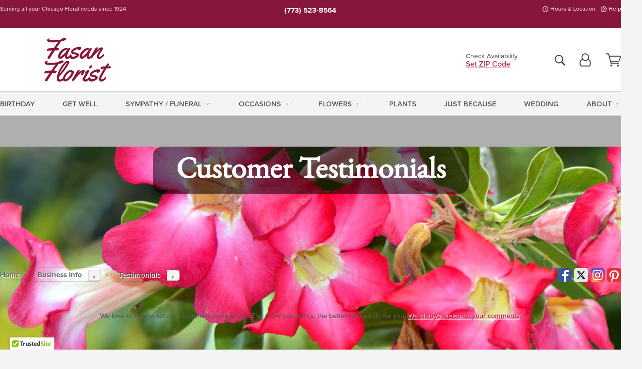

--- FILE ---
content_type: text/html;charset=UTF-8
request_url: https://www.fasanflorist.com/about/testimonials/
body_size: 23708
content:

<!DOCTYPE html>
<html lang="en">
<head>
  <meta charset="utf-8">
  <meta name="viewport" content="width=device-width, initial-scale=1, shrink-to-fit=no">
  <title>See What Others Are Saying About Fasan Florist</title>
  <meta name="description" content="">
  
    <link rel='preconnect' href='//use.typekit.net'>
    <link rel='preconnect' href='//cdnjs.cloudflare.com'>
    <link rel='preconnect' href='//ajax.googleapis.com'>
    

    <link rel="preload" href="/assets/css/dyn-07788448-EE14-A98A-397BD7943613FC60-replace/application.min.css" as="style">

    

  <script>loadjs=function(){var h=function(){},c={},u={},f={};function o(e,n){if(e){var r=f[e];if(u[e]=n,r)for(;r.length;)r[0](e,n),r.splice(0,1)}}function l(e,n){e.call&&(e={success:e}),n.length?(e.error||h)(n):(e.success||h)(e)}function d(r,t,s,i){var c,o,e=document,n=s.async,u=(s.numRetries||0)+1,f=s.before||h,l=r.replace(/[\?|#].*$/,""),a=r.replace(/^(css|img)!/,"");i=i||0,/(^css!|\.css$)/.test(l)?((o=e.createElement("link")).rel="stylesheet",o.href=a,(c="hideFocus"in o)&&o.relList&&(c=0,o.rel="preload",o.as="style")):/(^img!|\.(png|gif|jpg|svg|webp)$)/.test(l)?(o=e.createElement("img")).src=a:((o=e.createElement("script")).src=r,o.async=void 0===n||n),!(o.onload=o.onerror=o.onbeforeload=function(e){var n=e.type[0];if(c)try{o.sheet.cssText.length||(n="e")}catch(e){18!=e.code&&(n="e")}if("e"==n){if((i+=1)<u)return d(r,t,s,i)}else if("preload"==o.rel&&"style"==o.as)return o.rel="stylesheet";t(r,n,e.defaultPrevented)})!==f(r,o)&&e.head.appendChild(o)}function r(e,n,r){var t,s;if(n&&n.trim&&(t=n),s=(t?r:n)||{},t){if(t in c)throw"LoadJS";c[t]=!0}function i(n,r){!function(e,t,n){var r,s,i=(e=e.push?e:[e]).length,c=i,o=[];for(r=function(e,n,r){if("e"==n&&o.push(e),"b"==n){if(!r)return;o.push(e)}--i||t(o)},s=0;s<c;s++)d(e[s],r,n)}(e,function(e){l(s,e),n&&l({success:n,error:r},e),o(t,e)},s)}if(s.returnPromise)return new Promise(i);i()}return r.ready=function(e,n){return function(e,r){e=e.push?e:[e];var n,t,s,i=[],c=e.length,o=c;for(n=function(e,n){n.length&&i.push(e),--o||r(i)};c--;)t=e[c],(s=u[t])?n(t,s):(f[t]=f[t]||[]).push(n)}(e,function(e){l(n,e)}),r},r.done=function(e){o(e,[])},r.reset=function(){c={},u={},f={}},r.isDefined=function(e){return e in c},r}();</script>
  <script>
    var sitePrimaryURL = 'https://www.fasanflorist.com/';
    var siteAlternateURL = 'http://www.fasanflorist.com/';
    var siteCountry = 'US';
  </script>
  
<script>
  var deliveryAddressTypes = [];deliveryAddressTypes.push({id: 1,title: "Residence",info1: "Neighborhood",info1Required: 0,info2: "",info2Required: 0,hasDName: 0,setPhone: 0,showSearch: 0, radioTitle: "", radioRequired: 0, radioValue: "", radioAltValue: "", radioMessage: "", radioAltMessage: ""});deliveryAddressTypes.push({id: 2,title: "Apartment",info1: "Apt Complex",info1Required: 0,info2: "Apt Number",info2Required: 1,hasDName: 0,setPhone: 0,showSearch: 0, radioTitle: "", radioRequired: 0, radioValue: "", radioAltValue: "", radioMessage: "", radioAltMessage: ""});deliveryAddressTypes.push({id: 3,title: "Business",info1: "Company",info1Required: 1,info2: "",info2Required: 0,hasDName: 0,setPhone: 1,showSearch: 1, radioTitle: "", radioRequired: 0, radioValue: "", radioAltValue: "", radioMessage: "", radioAltMessage: ""});deliveryAddressTypes.push({id: 4,title: "Hospital",info1: "Hospital",info1Required: 0,info2: "Room Number",info2Required: 1,hasDName: 0,setPhone: 1,showSearch: 1, radioTitle: "", radioRequired: 0, radioValue: "", radioAltValue: "", radioMessage: "", radioAltMessage: ""});deliveryAddressTypes.push({id: 5,title: "Funeral Home",info1: "Funeral Home",info1Required: 0,info2: "Visitation Time",info2Required: 1,hasDName: 1,setPhone: 1,showSearch: 1, radioTitle: "", radioRequired: 0, radioValue: "", radioAltValue: "", radioMessage: "", radioAltMessage: ""});deliveryAddressTypes.push({id: 6,title: "Church",info1: "Church",info1Required: 0,info2: "Service Time",info2Required: 1,hasDName: 0,setPhone: 1,showSearch: 1, radioTitle: "", radioRequired: 0, radioValue: "", radioAltValue: "", radioMessage: "", radioAltMessage: ""});deliveryAddressTypes.push({id: 7,title: "School",info1: "School",info1Required: 0,info2: "",info2Required: 1,hasDName: 0,setPhone: 1,showSearch: 1, radioTitle: "", radioRequired: 0, radioValue: "", radioAltValue: "", radioMessage: "", radioAltMessage: ""});deliveryAddressTypes.push({id: 8,title: "Other",info1: "Company",info1Required: 0,info2: "",info2Required: 0,hasDName: 0,setPhone: 1,showSearch: 1, radioTitle: "", radioRequired: 0, radioValue: "", radioAltValue: "", radioMessage: "", radioAltMessage: ""});
</script>

<script>
  function cleanupGooglePlacesAddress(address){
    
    // Remove Phone Number
    if ($('#corAddressType').length > 0){
      var addType = deliveryAddressTypes.find((typ) => typ.title===$('#corAddressType').val());
      if (addType && addType.setPhone === 0) address.phone='';
    }
    return address;
  }
</script>

  <style>
    .-lucee-dump {overflow:scroll;}
  </style>
  
<style>
  .navbar-collapse > *,.dropdown-menu,#maincontent,.footer,.seo-footer,.modal:not(.modal-open) { display:none; }

  *,*::before,*::after { box-sizing:border-box; }
  .skip-link { left:0;position:absolute;top:-1000px; }

  body { font-family: "proxima-nova",'Adjusted Arial Fallback',arial,verdana,sans-serif;font-size: .9em;line-height:1.6;margin:0; }
  .img-fluid { height: auto;width: 100%; }
  .entry--header { background:#fff;box-shadow:0 2px 10px rgba(var(--color-shadow),.5);height:60px; }
  .light-mode .entry--header { box-shadow:0 1px 7px rgba(var(--color-shadow),.15); }
  .entry--header .container,.entry-sidebar { display:none; }
  .variationScrollMessage { position: absolute;z-index: -1; }
  .sr-only { background: #000;border:0;color: #fff;clip:rect(0,0,0,0);clip-path:inset(50%);height:1px;margin:-1px;overflow:hidden;padding:0;position:absolute;white-space:nowrap;width:1px; }
  .container { margin:0 auto;max-width:90rem;padding-inline:.9375rem; }
  .row { display:flex;flex-wrap:wrap;margin-inline:-.9375rem; }
  .col { flex-basis:0;flex-grow:1;max-width:100%; }
  h1,h2,h3,h4,h5,h6,.h1,.h2,.h3,.h4,.h5,.h6 { margin: 0 0 .5rem; }
  .col,.col-1,.col-10,.col-11,.col-12,.col-2,.col-3,.col-4,.col-5,.col-6,.col-7,.col-8,.col-9,.col-auto,.col-lg,.col-lg-1,.col-lg-10,.col-lg-11,.col-lg-12,.col-lg-2,.col-lg-3,.col-lg-4,.col-lg-5,.col-lg-6,.col-lg-7,.col-lg-8,.col-lg-9,.col-lg-auto,.col-md,.col-md-1,.col-md-10,.col-md-11,.col-md-12,.col-md-2,.col-md-3,.col-md-4,.col-md-5,.col-md-6,.col-md-7,.col-md-8,.col-md-9,.col-md-auto,.col-sm,.col-sm-1,.col-sm-10,.col-sm-11,.col-sm-12,.col-sm-2,.col-sm-3,.col-sm-4,.col-sm-5,.col-sm-6,.col-sm-7,.col-sm-8,.col-sm-9,.col-sm-auto,.col-xl,.col-xl-1,.col-xl-10,.col-xl-11,.col-xl-12,.col-xl-2,.col-xl-3,.col-xl-4,.col-xl-5,.col-xl-6,.col-xl-7,.col-xl-8,.col-xl-9,.col-xl-auto { min-height:1px;padding-inline:.9375rem;position:relative;width:100%; }
  .align-items-center { align-items:center !important; }
  .justify-content-center { justify-content:center !important; }
  .text-left { text-align:left !important; }
  .text-right { text-align:right !important; }
  .text-center { text-align:center !important; }
  .tooltip { opacity: 0; }
  .feature-area { background: #afafaf;color: #fff;padding: 1.5rem .5rem;position: relative;text-align: center; }
  .feature-area h1,.feature-area .h1 { line-height: .86; }
  .feature-area .container { display: flex;justify-content: center; }
  .feature-bg { align-items: center;display: flex;inset: 0;justify-content: center;overflow: hidden;position: absolute; }
  .feature-bg__wrap,.feature-bg--img,.feature-bg--img img,.feature-bg--video { height: 100%;width: 100%; }
  .feature-bg--img,.feature-bg--img img,.feature-bg--video { flex-grow: 0;min-width: 100vw; }
  .feature-bg--img.feature-constrain,.feature-bg--img img.feature-constrain,.feature-bg--video.feature-constrain { min-height: 130px; }
  .feature-bg--img,.feature-bg--img img { object-fit: cover; }
  .feature-bg--video { aspect-ratio: 16/9;height: auto; }
  .feature-bg--local { inset: 0;position: absolute; }
  .feature-bg + .container { position: relative; }
  .feature-area .h2,.feature-area p { margin: 0; }
  .feature-area:not(.feature__interior) .feature-bg--img,.feature-area:not(.feature__interior) .feature-bg--img img { min-height: 220px; }
  .feature-area.feature-image { background: none;margin: 0 auto;max-width: 1800px;padding: 0; }
  .feature-area.feature-image .container { inset: 50% auto auto 50%;position: absolute;transform: translate(-50%,-50%);width: 100%; }
  .feature-area.feature-image img { height: auto;width: 100%; }
  .feature-message__reorder { display: flex;flex-direction: column; }
  .feature-message__reorder .feature-text-font { margin-top: -.25rem;order: 1; }
  .feature-message__reorder .feature-area-rule { margin: .3rem .35rem .5rem;order: 2; }
  .feature-message__reorder .feature-headline-font { margin-top: .1rem;order: 3; }
  .feature-message__reorder .feature-cta-font { margin-top: 0;order: 4; }
  .feature-message { display: inline-block;padding: 1.15rem 1.25rem 1.4rem; }
  .breadcrumb { display: flex;font-size: .875rem;flex-wrap: wrap;list-style: none;margin: 0;padding: 0;position: relative;top: 2px; }
  .breadcrumb a { font-weight: 700;text-decoration: none; }
  .breadcrumb-text { font-size: 1.25rem;margin: 0;text-transform: uppercase; }
  .breadcrumb .dropdown-toggle { padding: .6rem .875rem .475rem; }
  .product-info { background: #fff;border-top: 1px solid #d5d5d5;padding-bottom: .125rem; }
  .product-info .row { display: flex;justify-content: space-between; }
  .product-info .row > .text-right { align-items: center;display: flex;justify-content: flex-end; }
  .product-info__interior { margin-bottom: 1.25rem; }
  .product-info__interior img { margin-left: 5px; }
  .product-info__interior img > .container > .row { align-items: center; }
  .footer__banner a { width: 100%; }


  
    body { background:#f4f4f4;text-align:left; }
    header,.btn { background:#fff;--nav-bgz: 3px;--nav-bg: 2.5625rem; }
    header:has(.nav-camelcase) { --nav-bg: 2.59rem; }
    .header-bar { background:rgba(var(--color-theme-dk),1);font-size:.01rem;height:36px;position:relative; }
    .logo-bar { flex-shrink:1;padding:.75rem 0 .8rem; }
    .logo-bar .logo-link { display:block;line-height: 0;max-height:80px; }
    .logo-bar .svg-logo { height:auto;width:auto; }
    .logo-bar img,.logo-bar .svg-logo { max-height:var(--logo-mxh,80px);max-width: var(--logo-mxw,275px); }
    .selectize-input > input { border:0;color:inherit; }
    .form-control,.header-bar,.shopping-filter,.shopping-filter > a,.notice,.notice a { color:transparent }
    .form-control { background:#fff;border-radius:7px;border:2px solid #c8c8c8;box-shadow:none;display:block;padding:.625rem .875rem .5625rem;width:100%; }
    .notice { background:#606060;display:block;height:43px; }

    
      .navbar-collapse > nav:nth-child(2) { display:block; }
      .form-header-search { display:flex; }
      .form-header-search .form-control { border-radius:5px 0 0 5px;padding:.6rem 0 .6rem 1rem; }
      .form-header-search .btn-search { align-items:center;border:2px solid #cdcdcd;border-left:0;border-radius:0 5px 5px 0;display:flex;margin-left:-2px;padding:0;width:auto; }
      .form-header-search .btn-search img { margin:0 1rem;opacity:.8; }
      .selectize-control { height:43px; }
      .account-nav { align-items:center;display:flex; }
      .account-nav-icons { list-style:none;line-height:.8;margin:0 0 -2px auto;padding:0 !important;white-space:nowrap; }
      .account-nav-icons .dropdown-toggle { display: block;max-width: 24px; }
      .account-nav-icons svg { fill:#444;transition:fill .3s; }
      .basket-count { color:transparent;position:absolute; }
      .navbar > .container { display:flex; }
      .navbar-collapse { flex-basis: 100%; }
      .navbar-nav { list-style:none;display:flex;flex-wrap:wrap;justify-content:space-between;margin:0;padding:0; }
      .navbar-nav:not(.nav-camelcase) { text-transform: uppercase; }
      .navbar-nav .nav-link { align-items: center;display: flex;font-size: 17.6px;padding: .4rem .7rem .475rem;text-decoration: none; }
      .navbar-nav .dropdown-item { text-transform: none !important; }
      .nav-item .dropdown-toggle:after { margin-left: .3125rem; }
      .dropdown-toggle:after { content: "";display: inline-block;width: 16px; }
    

    @media(max-width:26.25rem) {
      .feature-bg--video { height: 310px;min-width: 1000vw; }
    }

    @media(min-width:28.125rem) {
      .logo-bar img,.logo-bar .svg-logo { --logo-mxw:250px; }
    }

    /* XS */
    @media(max-width:767px) {
      #maincontent { display: block; }
      .header-bar,.account-nav-icons,.is-home #maincontent > style ~ *:not(.feature-area),.hidden-xs { display:none; }
      header { align-items:center;display:flex !important;flex-wrap:wrap;justify-content:space-between;position:relative; }
      .logo-bar { max-width:calc(100vw - 9.5rem); }
      .logo-bar .svg-logo { width:calc(100vw - 200px); }
      .logo-bar img,.logo-bar .svg-logo { height:auto;margin:0 -.9375rem;--logo-mxh:85px;--logo-mxw: calc(100% + 1.875rem); }
      .logo-bar .logo-link { max-height:85px; }
      .feature-area { max-width: 100vw;overflow: hidden; }
      .breadcrumb { width: 100%; }
      .breadcrumb-item > a:not(.dropdown-toggle) { display: none; }
      .product-info { overflow: hidden; }
      .product-info .container { margin-top: -4px; }
      .breadcrumb .dropdown-toggle { display: block;margin: 0 -.9375rem; }

      
        header > div { margin-top:2rem; }
        .header-phone-toggler,.accountNav-search,.navbar-toggler { background:rgba(244,244,244,.3);border:1px solid #d5d5d5;border-radius:.3125rem;height:43px;min-width:43px; }
        .header-phone-toggler,.accountNav-search{ flex-shrink:0;line-height:0;margin:2.2em .9375rem 0 1.1rem; }
        .accountNav-search{ position:relative;top:1px }
        .accountNav-search img { opacity:.8; }
        .header-zip-filter { background:rgba(var(--color-theme-dk),1);height:32px;inset: 0 auto auto 0;position:absolute; }
        .form-header-search .btn-search img { margin:0 .75rem 0 .5rem; }
        .account-nav { justify-content:center; }
        .account-nav .filter-label { display:inline; }
        .navbar { margin-top: 2.2em;order:-1; }
        .navbar-collapse { inset: 0 auto auto -250px;position:fixed;width:250px; }
        .logo-bar .form-header-search .btn-search img { position:relative;top:-1px; }
      
    }

    /* SM */
    @media(min-width:48rem) {
      .col-sm-5 { flex:0 0 41.6666666667%;max-width:41.6666666667%; }
      .col-sm-3 { flex:0 0 25%;max-width:25%; }
      .logo-bar { padding:1.25rem 0; }
      .logo-bar img,.logo-bar .svg-logo { --logo-mxw:180px; }
      .accountNav-search { background: transparent;border: 0;height: 25px;padding: 1px;position: relative;top: -3px;width: 25px; }
      .accountNav-search svg { height: 100%;max-height: 25px;width: 100%; }
      .feature-area { padding: 2rem 0; }
      .feature-bg--img.feature-constrain,.feature-bg--img img.feature-constrain,.feature-bg--video.feature-constrain { min-height: 150px; }
      .feature-message__reorder .feature-area-rule { margin: .25rem .35rem .55rem; }
      .feature-message { padding: 1.5rem 1.75rem 1.75rem; }
      .feature-message.feature-message--right { margin-left: auto;margin-right: 0; }
      .feature-message.feature-message--right.feature-message__border { margin-right: 13px; }
      .feature-message.feature-message--left { margin-left: 0;margin-right: auto; }
      .feature-message.feature-message--left.feature-message__border { margin-left: 13px; }
      .breadcrumb { gap: .7rem 0; }
      .breadcrumb .dropdown-toggle { line-height: 1.25;margin: -3px 0 -2px;padding: .3125rem 2.4rem .1875rem .8125rem; }
      .product-info { padding: 1.075rem 0 1.2rem; }
      .product-info__interior { margin-bottom: 1.75rem; }
      .product-info > .container > .row:has(.breadcrumb) { display: grid;gap: .9375rem;grid-template-columns: 1fr max-content;padding-inline: .9375rem; }
      .product-info > .container > .row:has(.breadcrumb) > * { max-width: 100%;padding: 0;width: 100%; }

      
        .header-phone-toggler,.navbar-toggler,.accountNav-search.visible-xs,.nav-item.visible-xs { display:none; }
        .account-nav-icons li { display:inline-block;position: relative }
        .account-nav-icons li:not(:first-child) { padding-left: 16px; }
        .account-nav-icons li:not(:last-child) { margin-right:10px; }
        .account-nav-icons li + li:before { background:rgba(213,213,213,.55);content:"";display:block;inset:0 auto 3px 0;position: absolute;width:2px; }
        .form-header-search .form-control { border-radius:50px 0 0 50px;padding:.625rem 0 .625rem 1.25rem; }
        .form-header-search .btn-search { border-radius:0 50px 50px 0;padding-bottom:4px; }
        .dropdown-toggle { font-size:.9rem; }
        .dropdown-toggle:after { width: 12px; }
        .navbar { background-image:repeating-linear-gradient(to bottom,#d5d5d5,#d5d5d5 2px,#f4f4f4 var(--nav-bgz),#f4f4f4 var(--nav-bg));height:54px; }
        .navbar-nav .nav-link { font-size: 12.8px;min-height: 41.283px;padding: .7rem .4rem .6rem;white-space: nowrap; }
      
    }

    @media(max-width:61.999rem) {
      
        .account-nav-icons svg { height:26px; }
      
    }

    /* MD */
    @media(min-width:62rem) {
      .logo-bar img,.logo-bar .svg-logo { --logo-mxw:235px; }
      .col-md-4 { flex:0 0 33.3333333333%;max-width:33.3333333333%; }
      .feature-area { padding: 4rem 0; }
      .feature-area:not(.feature__interior) .feature-bg--img,.feature-area:not(.feature__interior) .feature-bg--img img { min-height: 350px; }
      .feature-message__reorder .feature-text-font { margin-top: -.5rem; }
      .feature-message__reorder .feature-area-rule { margin: .45rem 1rem .4rem; }
      .feature-message__reorder .feature-headline-font { margin-top: .4rem; }
      .feature-message__reorder .feature-cta-font { margin-top: .25rem; }
      .feature-message { margin: 0 5vw;padding: 1.816rem 2rem 2.125rem; }
      .breadcrumb { font-size: .9375rem; }
      .product-info { padding: 1.375rem 0; }
      .product-info__interior { margin-bottom: 2.25rem; }

      
        .dropdown-toggle { font-size:1rem; }
        .dropdown-toggle:after { width: 13px; }
        .navbar { --nav-bgz: 2px;--nav-bg: 2.75rem; }
        .navbar:has(.nav-camelcase) { --nav-bg: 2.84rem; }
        .navbar-nav .nav-link { font-size: 13.6px;min-height: 45.5px;padding: .65rem .45rem .55rem; }
        .navbar-collapse:not(:has(.nav-camelcase)) .navbar-nav .nav-link { padding-block: .8rem .7rem; }
      
    }

    @media(max-width:74.999rem) {
      
    }

    /* LG */
    @media(min-width:75rem) {
      .header-bar { height:37px; }
      .logo-bar img,.logo-bar .svg-logo { --logo-mxh:90px; }
      .logo-bar .logo-link { max-height:90px; }
      .col-lg-3 { flex:0 0 33.3333333333%;max-width:33.3333333333%; }
      .feature-message__reorder .feature-area-rule { margin: .5rem 1.5rem; }

      
        .dropdown-toggle:after { width: 16px; }
        .navbar { --nav-bg: 3.1875rem; }
        .navbar:has(.nav-camelcase) { --nav-bg: 3.11rem; }
        .navbar-nav .nav-link { font-size: 15.2px;min-height: 50px;padding-inline: .5rem; }
        .navbar-collapse:not(:has(.nav-camelcase)) .navbar-nav .nav-link { padding-top: .9rem; }
      
    }

    /* XL */
    @media(min-width:90rem) {
      .header-bar { height:38.55px; }
      .feature-message { margin: 0 10rem; }

      
        .navbar { --nav-bgz: 3px;--nav-bg: 3.375rem; }
        .navbar:has(.nav-camelcase) { --nav-bg: 3.37rem; }
        .navbar-nav .nav-link { font-size: 17.6px;min-height: 54px;padding-inline: .7rem; }
      
    }
  


  /*  Turn off dark product bars in Safari < 18  */
  @supports (hanging-punctuation: first) and (font: -apple-system-body) and (-webkit-appearance: none) {
    @supports not (content-visibility: auto) { .product-list.product-backgrounds .product-card:before { display: none !important; }}
  }
</style>
<style>
  :root {
    --color-theme:      185, 28, 49;
    --color-theme-dk:   135, 14, 30;
    --color-theme-md:   243, 128, 143;
    --color-theme-lt:   250, 203, 209;
    --color-theme-xlt:  249, 197, 204;
  }


  /*   Theme Overrides   */
  .btn-primary-o:is(:hover,:active,:focus),.btn-link:is(:hover,:active,:focus),.btn-primary:is(:hover,:active,:focus),.btn-feature:is(:hover,:active,:focus),
  header:not(.header-config) ~ #maincontent a:not([class]):is(:hover,:active,:focus) {
    color: #910719 !important;
  }

  header:not(.header-config) ~ #maincontent a:not(.btn) { text-decoration-color: rgba(238,81,102,.3) !important;text-shadow: 1px 1px 0 #fff; }
  .header-bar { background: #87163c; }
  .header-bar:after { opacity: .15; }

  @media(max-width:47.9375rem) {
    .header-zip-filter { background: #87163c; }
  }
</style>


    <script>
      loadjs([
        '//use.typekit.net/djj0rkk.css',
        '/assets/css/dyn-07788448-EE14-A98A-397BD7943613FC60-replace/application.min.css'
      ], 'maincss',{numRetries:2});
    </script>

    
      <style>
        @font-face {
          font-family: "eb-garamond";
        src:url("/assets/fonts/EBGaramond-Small.woff2") format("woff2"),
            url("/assets/fonts/EBGaramond-Small.woff") format("woff");
          font-style: normal;
          font-weight: 400;
          font-display: swap;
        }

        @font-face {
          font-family: "eb-garamond";
        src:url("/assets/fonts/EBGaramond-Small-Italic.woff2") format("woff2"),
            url("/assets/fonts/EBGaramond-Small-Italic.woff") format("woff");
          font-style: italic;
          font-weight: 400;
          font-display: swap;
        }

        :root { --serif-font: eb-garamond, "Times New Roman",Times,serif; }
        .feature-area.feature__interior h1 { margin: -2px 0 2px !important; }
        .feature-area h1 { margin-bottom: 11px; }
        .feature-area:not(.feature-image) h1 { margin-top: -4px; }

        @media(min-width:768px) {
          .feature-area.feature__interior h1 { margin: -3px 0 4px !important; }
        }
        @media(min-width:992px) {
          .feature-area h1 { margin-bottom: 16px; }
          .feature-area:not(.feature-image) h1 { margin-top: -5px; }
        }
      </style>
    
    <link rel="canonical" href="https://www.fasanflorist.com/about/testimonials/" />
  
    <link rel="apple-touch-icon" sizes="180x180" href="/images/v4/favicons/apple-touch-icon.png?v=n5LRbbQr7M">
    <link rel="icon" type="image/png" sizes="32x32" href="/images/v4/favicons/favicon-32x32.png?v=n5LRbbQr7M">
    <link rel="icon" type="image/png" sizes="16x16" href="/images/v4/favicons/favicon-16x16.png?v=n5LRbbQr7M">
    <link rel="mask-icon" href="/images/v4/favicons/safari-pinned-tab.svg?v=n5LRbbQr7M" color="#87163c">
    <link rel="shortcut icon" href="/images/v4/favicons/favicon.ico?v=n5LRbbQr7M">
    <meta name="msapplication-TileColor" content="#87163c">
    <meta name="msapplication-config" content="/images/v4/favicons/browserconfig.xml?v=n5LRbbQr7M">
    <meta name="theme-color" content="#87163c">
  <meta name="google-site-verification" content="vD6tzL2XFFyDPH_ljUZTh5D2dgs1UOpVkL3NeK-oGmU" /> 
    <meta property="og:type" content="website" />
    
      <meta property="og:title" content="See&#x20;What&#x20;Others&#x20;Are&#x20;Saying&#x20;About&#x20;Fasan&#x20;Florist" />
    
    <meta property="og:image" content="/images/v4/misc/logo.png" />
    
      <meta property="og:description" content="" />
    
    <meta property="og:site_name" content="Fasan&#x20;Florist" />

    
    <meta name="twitter:card" content="summary" />
    
      <meta name="twitter:title" content="See&#x20;What&#x20;Others&#x20;Are&#x20;Saying&#x20;About&#x20;Fasan&#x20;Florist" />
    
    <meta name="twitter:image" content="/images/v4/misc/logo.png"/>
    
      <meta name="twitter:description" content="" />
    
  <meta name="generator" content="FlowerManager - GravityFree Floral Ecommerce Solutions">
  
  <meta name="yandex" content="noyaca">
  
<!-- footer --><script>window.fmt_dl=window.fmt_dl||{};fmt_dl.items=[];</script>
      <script type="application/ld+json">
        {
          "@context": "http://schema.org",
          "@type": "WebSite",
          "name": "Fasan Florist",
          "url": "https://www.fasanflorist.com/",
          "potentialAction": {
            "@type": "SearchAction",
            "target": "https://www.fasanflorist.com/search/?keyword={search_term}&gsitesearch",
            "query-input": "required name=search_term"
          }
        }
      </script>
    
        <script type="application/ld+json">
          {
            "@context": "http://www.schema.org"
            ,"@type": "Florist"
            ,"additionalType": "Organization"
            ,"name": "Fasan Florist"
            ,"url": "https://www.fasanflorist.com/"
            ,"logo": "/images/v4/misc/logo.png"
            ,"image": "/images/v4/misc/logo.png"
            ,"description": "Serving all your Chicago Floral needs since 1924"
            ,"contactPoint": {
              "@type": "ContactPoint"
              ,"contactType": "sales"
              ,"telephone": "+1-773-523-8564"
            }
      ,"sameAs":["https://www.facebook.com/fasanflorist","https://twitter.com/fasanflorist","https://www.pinterest.com/fasanflorist1189/","https://www.instagram.com/fasanflorist/"]
            ,"priceRange": "$19.95 - $800.00"
        
            ,"telephone": "+1-773-523-8564"
        
            ,"location": [
        
              {
                "@type": "Florist"
                ,"name" : "Fasan Florist"
                ,"address": {
                  "@type": "PostalAddress"
                  ,"streetAddress": "1600 W 35th Street"
                  ,"addressLocality": "Chicago"
                  ,"addressRegion": "IL"
                  ,"postalCode": "60609"
                  ,"addressCountry": "US"
                }
          
                  ,"telephone" : "+1-773-523-8564"
            
              }
          
            ]
        , "hasMemberProgram": {
        "@type": "MemberProgram"
        ,"name": "Petal Rewards"
        ,"url": "https://www.fasanflorist.com/programs/reward-points/"
        ,"description": "For every eligible dollar spent, you will receive one reward point."
      }
          }
        </script>
      </head>
<body class="serif-font navigation-reveal">
  
  <a href="#maincontent" class="skip-link">Skip to main content</a>
  <svg viewBox="0 0 60 60" version="1.1" xmlns="http://www.w3.org/2000/svg" style="display: none;">
  <defs>
    
    <path aria-label="Access your account" id="account" d="M18.5 11.8C20.6 12.4 23.6 14.5 23.6 21.4 23.6 24.5 21.3 27 18.4 27L5.6 27C2.7 27 0.4 24.5 0.4 21.4 0.4 14.5 3.4 12.4 5.5 11.8 4.7 10.6 4.3 9.2 4.3 7.7 4.3 3.5 7.8 0 12 0 16.2 0 19.7 3.5 19.7 7.7 19.7 9.2 19.3 10.6 18.5 11.8ZM12 1.9C8.8 1.9 6.2 4.5 6.2 7.7 6.2 10.9 8.8 13.5 12 13.5 15.2 13.5 17.8 10.9 17.8 7.7 17.8 4.5 15.2 1.9 12 1.9ZM18.4 25.1C20.2 25.1 21.6 23.4 21.6 21.4 21.6 16.6 20 13.7 17.1 13.5 15.7 14.7 13.9 15.4 12 15.4 10.1 15.4 8.3 14.7 6.9 13.5 4 13.7 2.4 16.6 2.4 21.4 2.4 23.4 3.8 25.1 5.6 25.1L18.4 25.1 18.4 25.1Z" />
    <path aria-label="View your shopping cart" id="cart" d="M12.1 23C13.2 23 14.1 23.9 14.1 25 14.1 26.1 13.2 27 12.1 27 11 27 10.1 26.1 10.1 25 10.1 23.9 11 23 12.1 23ZM23.4 25C23.4 23.9 24.3 23 25.4 23 26.5 23 27.4 23.9 27.4 25 27.4 26.1 26.5 27 25.4 27 24.3 27 23.4 26.1 23.4 25ZM28.2 16.2C28.2 16.3 27.9 16.9 27.3 16.9L11.5 16.9 12.1 19.2 26.2 19.2C26.9 19.2 27.3 19.6 27.3 20.2 27.3 20.7 26.9 21.2 26.2 21.2L10.4 21.2 5.4 2.2 1.1 2.1C0.5 2.1 0 1.5 0 0.9 0 0.4 0.5 0 1.1 0L6 0C6.5 0 7 0.4 7.1 0.9L8.2 4.8 30.2 4.8C30.7 4.8 31.1 4.9 31.4 5.2 31.9 5.5 32.1 6.2 31.9 6.8L28.2 16.2ZM10.9 15.2L26.8 15.2 30 6.8 8.6 6.8 10.9 15.2Z" />
    <path aria-label="Call us" id="phone" d="M20.4 17.5C19.8 17.3 19.1 17.5 18.5 18L16.5 20 15.2 19.1C12.6 17.3 10.5 15.3 8.9 12.8L8.1 11.4 10.1 9.4C10.5 9 10.7 8.2 10.5 7.6 10 6.5 9.8 5.2 9.6 4 9.5 3.1 8.8 2.5 7.9 2.5L4 2.5C3.6 2.6 3.2 2.8 2.9 3.1 2.7 3.4 2.5 3.9 2.5 4.5 2.8 7.9 4.1 11.6 6.1 14.7 7.9 17.5 10.5 20.1 13.3 21.9 16.3 23.9 19.9 25.1 23.5 25.5L23.8 25.5C24.3 25.5 24.7 25.3 24.9 25.1 25.3 24.6 25.5 24.1 25.5 23.8L25.5 20.1C25.5 19.2 24.9 18.5 24 18.4 22.8 18.2 21.5 18 20.4 17.5ZM24.3 16.4C26.1 16.7 27.5 18.3 27.5 20.1L27.5 23.8C27.5 24.8 27 25.7 26.4 26.4 25.8 27.1 24.8 27.5 23.8 27.5L23.4 27.5C19.5 27.1 15.5 25.8 12.2 23.6 9.1 21.6 6.4 18.9 4.4 15.8 2.3 12.5 0.9 8.5 0.5 4.6 0.5 3.6 0.7 2.6 1.4 1.9 2 1.1 2.8 0.6 3.8 0.5L7.9 0.5C9.7 0.5 11.3 1.9 11.6 3.7 11.7 4.8 12 5.9 12.3 6.9 12.8 8.3 12.5 9.9 11.5 10.9L10.6 11.7C12.1 14.1 14.1 15.9 16.3 17.4L17.1 16.5C18.3 15.5 19.7 15.2 21.1 15.7 22.1 16 23.2 16.3 24.3 16.4Z" />
    <path aria-label="Chat bubble" id="bubble" d="M20.9 20.1C20.9 20 20.9 19.8 20.8 19.7L20.7 18.4 21.8 17.7C24.4 16 25.9 13.6 25.9 11 25.9 6.2 20.7 2.1 14 2.1 7.3 2.1 2.1 6.2 2.1 11 2.1 15.8 7.3 19.9 14 19.9 14.2 19.9 14.4 19.9 14.6 19.9L16.1 19.8 16.7 21.3C16.9 22.2 17.1 23.1 17.1 24 17.1 24.4 17.1 24.9 17 25.3 19.3 24.4 20.9 22.4 20.9 20.1ZM23 20.1C23 24.5 18.9 28 14 28 13.8 28 13.7 28 13.6 28 14.5 26.9 15 25.5 15 24 15 23.3 14.9 22.6 14.7 22 14.4 22 14.2 22 14 22 6.3 22 0 17.1 0 11 0 4.9 6.3 0 14 0 21.7 0 28 4.9 28 11 28 14.4 26 17.5 22.9 19.5 23 19.7 23 19.9 23 20.1Z" />
    <path aria-label="Flower icon" id="flower" d="M28.3 10.4C30 12.5 29.9 16 28.1 18.1 27.6 18.7 26.4 19.7 24.5 19.7 24.5 19.7 24.5 19.7 24.5 19.7 25.4 21.4 25.1 22.9 24.8 23.7 23.9 25.9 21.4 27.5 19 27.5 18.7 27.5 18.4 27.5 18 27.4 17.2 27.3 15.8 26.7 14.8 25.1 13.8 26.7 12.3 27.2 11.5 27.3 8.8 27.7 5.8 25.9 4.9 23.3 4.6 22.6 4.4 21 5.3 19.4 3.4 19.3 2.2 18.2 1.7 17.6 0 15.5 0.1 12 1.9 9.9 2.4 9.3 3.6 8.3 5.5 8.3 5.5 8.3 5.5 8.3 5.5 8.3 4.6 6.6 4.9 5.1 5.2 4.3 6.2 1.8 9.3 0.1 12 0.6 12.8 0.7 14.2 1.3 15.2 2.9 16.2 1.3 17.7 0.8 18.5 0.7 21.2 0.3 24.2 2.1 25.1 4.7 25.4 5.4 25.6 7 24.7 8.6 26.6 8.7 27.8 9.8 28.3 10.4ZM24.6 10.6L21.3 10.5 22.9 7.6C23.4 6.8 23.4 6 23.2 5.3 22.6 3.7 20.6 2.4 18.8 2.7 18.1 2.8 17.4 3.2 16.9 4L15.1 6.8 13.5 3.9C13 3.1 12.3 2.7 11.6 2.6 9.9 2.2 7.7 3.4 7.1 5 6.8 5.7 6.8 6.5 7.3 7.4L8.9 10.3 5.5 10.3C4.6 10.3 3.9 10.7 3.4 11.2 2.2 12.6 2.2 15 3.3 16.3 3.8 16.9 4.4 17.3 5.4 17.4L8.7 17.5 7.1 20.4C6.6 21.2 6.6 22 6.8 22.7 7.4 24.3 9.4 25.6 11.2 25.3 11.9 25.2 12.6 24.8 13.1 24L14.9 21.2 16.5 24.1C17 24.9 17.7 25.3 18.4 25.4 18.6 25.5 18.8 25.5 19 25.5 20.6 25.5 22.3 24.4 22.9 23 23.2 22.3 23.2 21.5 22.7 20.6L21.1 17.7 24.5 17.7C25.4 17.7 26.1 17.3 26.6 16.8 27.8 15.4 27.8 13 26.7 11.7 26.2 11.1 25.6 10.7 24.6 10.6ZM11.5 19.8C10 18.8 8.9 17.4 8.5 15.6 8 13.9 8.3 12.1 9.2 10.5 10.5 8.5 12.7 7.2 15 7.2 16.2 7.2 17.4 7.6 18.5 8.2 20 9.1 21.1 10.6 21.5 12.4 22 14.1 21.7 15.9 20.8 17.5 18.9 20.6 14.7 21.7 11.5 19.8ZM12.6 18C14.8 19.4 17.7 18.7 19.1 16.4 19.7 15.3 19.9 14.1 19.6 12.8 19.3 11.6 18.5 10.6 17.4 9.9 16.7 9.5 15.8 9.2 15 9.2 13.4 9.2 11.8 10.1 10.9 11.5 10.3 12.6 10.1 13.9 10.4 15.1 10.7 16.4 11.5 17.4 12.6 18Z" />
    <path aria-label="Visit us on Facebook" id="facebook" d="M29 5.4L29 23.6C29 26.6 26.6 29 23.6 29L5.4 29C2.4 29 0 26.6 0 23.6L0 5.4C0 2.4 2.4 0 5.4 0L23.6 0C26.6 0 29 2.4 29 5.4ZM18.8 8L23 8 23 4 18.9 4C16.3 4 13 6 13 10.3L13 12 9 12 9 16 13 16 13 29 17 29 17 16 22 16 22.9 12 17 12 17 10C17 8.8 18 8 18.8 8Z" />
    <path aria-label="Visit us on Twitter" id="twitter" d="M29 5.4L29 23.6C29 26.6 26.6 29 23.6 29L5.4 29C2.4 29 0 26.6 0 23.6L0 5.4C0 2.4 2.4 0 5.4 0L23.6 0C26.6 0 29 2.4 29 5.4ZM24 9.8C23.3 10.1 22.6 10.3 21.8 10.4 22.6 9.9 23.2 9.2 23.5 8.3 22.7 8.7 21.9 9 21 9.2 20.3 8.5 19.3 8 18.2 8 16 8 14.3 9.7 14.3 11.8 14.3 12.1 14.3 12.4 14.4 12.7 11.1 12.5 8.2 11 6.3 8.7 6 9.2 5.8 9.9 5.8 10.6 5.8 11.9 6.4 13.1 7.4 13.8 6.8 13.7 6.2 13.6 5.6 13.3L5.6 13.3C5.6 15.2 7 16.7 8.8 17 8.5 17.1 8.2 17.2 7.9 17.2 7.6 17.2 7.4 17.1 7.1 17.1 7.6 18.6 9.1 19.7 10.8 19.7 9.4 20.7 7.8 21.4 5.9 21.4 5.6 21.4 5.3 21.3 5 21.3 6.7 22.4 8.8 23 11 23 18.1 23 22.1 17.2 22.1 12.2 22.1 12.1 22.1 11.9 22.1 11.7 22.8 11.2 23.5 10.5 24 9.8L24 9.8Z" />
    <path aria-label="Visit us on X" id="xtwitter" d="m9.2 8.5 9.1 11.9h1.4l-9-11.9H9.2zM23.6 0H5.4C2.4 0 0 2.4 0 5.4v18.2c0 3 2.4 5.4 5.4 5.4h18.2c3 0 5.4-2.4 5.4-5.4V5.4c0-3-2.4-5.4-5.4-5.4zm-6 21.9-4-5.2-4.5 5.2H6.6l5.9-6.7-6.2-8.1h5.2l3.6 4.7 4.1-4.7h2.5l-5.5 6.3 6.5 8.5h-5.1z" />
    <path aria-label="Visit us on Instagram" id="instagram" d="M29 5.4L29 23.6C29 26.6 26.6 29 23.6 29L5.4 29C2.4 29 0 26.6 0 23.6L0 5.4C0 2.4 2.4 0 5.4 0L23.6 0C26.6 0 29 2.4 29 5.4ZM14.5 4C11.7 4 11.3 4 10.2 4.1 9.1 4.1 8.3 4.3 7.6 4.5 6.9 4.8 6.3 5.2 5.8 5.8 5.2 6.3 4.8 6.9 4.6 7.6 4.3 8.3 4.1 9.1 4.1 10.2 4 11.3 4 11.7 4 14.5 4 17.4 4 17.7 4.1 18.8 4.1 19.9 4.3 20.7 4.6 21.4 4.8 22.1 5.2 22.7 5.8 23.2 6.3 23.8 6.9 24.2 7.6 24.4 8.3 24.7 9.1 24.9 10.2 24.9 11.3 25 11.6 25 14.5 25 17.4 25 17.7 25 18.8 24.9 19.9 24.9 20.7 24.7 21.4 24.4 22.1 24.2 22.7 23.8 23.2 23.2 23.8 22.7 24.2 22.1 24.4 21.4 24.7 20.7 24.9 19.9 24.9 18.8 25 17.7 25 17.4 25 14.5 25 11.7 25 11.3 24.9 10.2 24.9 9.1 24.7 8.3 24.4 7.6 24.2 6.9 23.8 6.3 23.2 5.8 22.7 5.2 22.1 4.8 21.4 4.6 20.7 4.3 20 4.1 18.8 4.1 17.7 4 17.4 4 14.5 4ZM14.5 5.9C17.3 5.9 17.6 5.9 18.7 6 19.8 6 20.3 6.2 20.7 6.3 21.2 6.5 21.5 6.7 21.9 7.1 22.3 7.5 22.5 7.8 22.7 8.3 22.8 8.7 23 9.2 23.1 10.3 23.1 11.4 23.1 11.7 23.1 14.5 23.1 17.3 23.1 17.6 23.1 18.7 23 19.8 22.8 20.3 22.7 20.7 22.5 21.2 22.3 21.5 21.9 21.9 21.5 22.3 21.2 22.5 20.7 22.7 20.3 22.8 19.8 23 18.8 23 17.6 23.1 17.3 23.1 14.5 23.1 11.7 23.1 11.4 23.1 10.3 23 9.2 23 8.7 22.8 8.3 22.7 7.8 22.5 7.5 22.3 7.1 21.9 6.7 21.5 6.5 21.2 6.3 20.7 6.2 20.3 6 19.8 6 18.7 5.9 17.6 5.9 17.3 5.9 14.5 5.9 11.7 5.9 11.4 6 10.3 6 9.2 6.2 8.7 6.3 8.3 6.5 7.8 6.7 7.5 7.1 7.1 7.5 6.7 7.8 6.5 8.3 6.3 8.7 6.2 9.2 6 10.3 6 11.4 5.9 11.7 5.9 14.5 5.9ZM14.5 9.1C11.5 9.1 9.1 11.5 9.1 14.5 9.1 17.5 11.5 19.9 14.5 19.9 17.5 19.9 19.9 17.5 19.9 14.5 19.9 11.5 17.5 9.1 14.5 9.1ZM14.5 18C12.6 18 11 16.4 11 14.5 11 12.6 12.6 11 14.5 11 16.4 11 18 12.6 18 14.5 18 16.4 16.4 18 14.5 18ZM21.4 8.9C21.4 8.2 20.8 7.6 20.1 7.6 19.4 7.6 18.9 8.2 18.9 8.9 18.9 9.6 19.4 10.2 20.1 10.2 20.8 10.2 21.4 9.6 21.4 8.9Z" />
    <path aria-label="Visit us on Pinterest" id="pinterest" d="M23.6 0C26.6 0 29 2.4 29 5.4L29 23.6C29 26.6 26.6 29 23.6 29L9.9 29C10.5 28.1 11.5 26.6 11.9 25 11.9 25 12.1 24.4 12.9 21.1 13.4 22.1 14.9 22.9 16.4 22.9 21 22.9 24.2 18.7 24.2 13 24.2 8.8 20.6 4.8 15.1 4.8 8.3 4.8 4.8 9.7 4.8 13.8 4.8 16.3 5.8 18.4 7.8 19.3 8.1 19.4 8.4 19.3 8.5 18.9 8.6 18.7 8.7 18 8.8 17.8 8.9 17.4 8.8 17.3 8.6 17 8 16.3 7.6 15.4 7.6 14.1 7.6 10.5 10.3 7.3 14.7 7.3 18.5 7.3 20.7 9.6 20.7 12.8 20.7 16.9 18.8 20.4 16.1 20.4 14.6 20.4 13.5 19.2 13.8 17.6 14.3 15.8 15.1 13.9 15.1 12.6 15.1 11.4 14.5 10.4 13.2 10.4 11.6 10.4 10.4 12 10.4 14.1 10.4 14.1 10.4 15.5 10.9 16.4 9.3 23 9 24.2 9 24.2 8.6 25.9 8.8 28 8.9 29L5.4 29C2.4 29 0 26.6 0 23.6L0 5.4C0 2.4 2.4 0 5.4 0L23.6 0 23.6 0Z" />
    <path aria-label="Connect with us on Linkedin" id="linkedin" d="M23.6 0C26.6 0 29 2.4 29 5.4L29 23.6C29 26.6 26.6 29 23.6 29L5.4 29C2.4 29 0 26.6 0 23.6L0 5.4C0 2.4 2.4 0 5.4 0L23.6 0ZM10.9 10.9L7.3 10.9 7.3 23.6 10.9 23.6 10.9 10.9ZM16.3 10.9L12.7 10.9 12.7 23.6 16.3 23.6 16.3 16.3C16.3 15.3 17.1 14.5 18.1 14.5 19.1 14.5 19.9 15.3 19.9 16.3L19.9 16.3 19.9 23.6 23.6 23.6 23.6 15.4C23.6 12.9 21.7 10.9 19.5 10.9 18.2 10.9 17.1 12.1 16.3 13.1L16.3 13.1 16.3 10.9ZM9.1 5.4C8.1 5.4 7.3 6.2 7.3 7.3 7.3 8.3 8.1 9.1 9.1 9.1 10.1 9.1 10.9 8.3 10.9 7.3 10.9 6.2 10.1 5.4 9.1 5.4Z" />
    <path aria-label="Arrow" id="arrow" d="M11.7 4.8L7.4 7.5 11.7 10.2 11.7 14.6 0.3 7.5 11.7 0.4 11.7 4.8Z" />
    <path aria-label="What does this mean?" id="question" d="M6.4 7.9C6.4 8.3 6.6 8.7 6.8 9L8.1 8.6C8 8.5 7.9 8.3 7.9 8.1 7.9 7.6 8.3 7.4 8.7 7 9.3 6.7 9.9 6.2 9.9 5.2 9.9 4.1 9 3.3 7.4 3.3 6.4 3.3 5.4 3.7 4.8 4.4L5.8 5.5C6.2 5.1 6.7 4.8 7.3 4.8 7.9 4.8 8.2 5.1 8.2 5.5 8.2 5.8 7.9 6.1 7.5 6.3 7 6.7 6.4 7.1 6.4 7.9ZM6.4 10.6C6.4 11.1 6.9 11.5 7.4 11.5 7.9 11.5 8.4 11.1 8.4 10.6 8.4 10 7.9 9.6 7.4 9.6 6.9 9.6 6.4 10 6.4 10.6Z" />
    <path aria-label="Price tag icon" id="tag" d="M5.8 5.8C5.1 6.4 4.1 6.4 3.4 5.8 2.8 5.1 2.8 4.1 3.4 3.4 4.1 2.8 5.1 2.8 5.8 3.4 6.4 4.1 6.4 5.1 5.8 5.8ZM20.5 11.1L10.4 0.9C10.1 0.6 9.7 0.5 9.3 0.5L1.8 0C0.8-0.1-0.1 0.8 0 1.8L0.5 9.3C0.5 9.7 0.6 10.1 0.9 10.4L11.1 20.5C11.7 21.2 12.8 21.2 13.4 20.5L20.5 13.4C21.2 12.8 21.2 11.7 20.5 11.1Z" />
    <path aria-label="Silhouette icon" id="silhouette" d="M5.5,5.5 C5.5,2.739 7.739,0.5 10.5,0.5 C13.261,0.5 15.5,2.739 15.5,5.5 L15.5,5.5 L15.5,7.5 C15.5,10.261 13.261,12.5 10.5,12.5 C7.739,12.5 5.5,10.261 5.5,7.5 L5.5,7.5 L5.5,5.5 Z M0.5,17.18 C3.36,15.495 6.801,14.5 10.474,14.5 C10.483,14.5 10.492,14.5 10.501,14.5 L10.5,14.5 C14.14,14.5 17.56,15.47 20.5,17.18 L20.5,20.5 L0.5,20.5 L0.5,17.18 Z"></path>
    <path aria-label="Arrow" id="thin-arrow" d="M15.4 16.1l-1.4 1.4-6-6 6-6 1.4 1.4-4.6 4.6z" />
    <path aria-label="Warning" id="warning" d="M10.5 0L10.5 0C11 0 11.4 0.3 11.7 0.9L20.7 18.8C21.4 20 20.8 21 19.4 21L1.6 21C0.2 21-0.4 20 0.3 18.8L9.3 0.9C9.6 0.3 10 0 10.5 0ZM10.5 2.6L10.5 2.6 2.2 19 18.8 19 10.5 2.6ZM11.8 16.1C11.8 16.8 11.2 17.4 10.5 17.4 9.8 17.4 9.2 16.8 9.2 16.1 9.2 15.3 9.8 14.8 10.5 14.8 11.2 14.8 11.8 15.3 11.8 16.1ZM10.5 13.8C9.8 13.8 9.2 13.2 9.2 12.5L9.2 8.6C9.2 7.9 9.8 7.3 10.5 7.3 11.2 7.3 11.8 7.9 11.8 8.6L11.8 12.5C11.8 13.2 11.2 13.8 10.5 13.8Z" />
    <path aria-label="Close this window" id="close" d="M8.5 16.7C4 16.7 0.3 13 0.3 8.5 0.3 4 4 0.3 8.5 0.3 13 0.3 16.7 4 16.7 8.5 16.7 13 13 16.7 8.5 16.7ZM10 12.5L12.8 12.5 10.1 8.4 12.6 4.5 9.8 4.5 8.5 6.8 7.2 4.5 4.4 4.5 6.9 8.4 4.2 12.5 7 12.5 8.5 10.1 10 12.5Z" />
    <path aria-label="Stylized flower icon" id="robertsons" d="M51.1 50.5c0 0-9.1-12.4-9.1-32.3S54.6 5.4 55.8 6.9C57 8.3 72.3 25.3 75.7 45.3c0 0 0.6 1 1.4-1 0.8-2 8.3-35.8 25.2-39.8 12.4-2.9-0.2 32.9-1.6 38.8s-0.4 7.1 17.3-0.4 21.1-0.3 21.7 1.2c1.2 2.8-6.7 17.3-33.9 26 -3.8 1.2-10.7-2.2 4.8-8.1s17.1-11.6 17.3-13.2c0.2-1.6-2.3-5.2-26.5 7.3 -12 6.2-9.2 4-11.5 2.8 -2.3-1.2-8.7-1.3-2.8-8.4 5.9-7 13.3-15.6 13.3-27.3s-6.8-3.3-9.5 0.6c-2.7 3.9-2.7 26.3-13.1 28 -10.4 1.7-10.3-4.4-12-9.1S54.5 6.9 50.2 16.5s5.8 17.2 5.5 26.7S52.3 52.3 51.1 50.5zM56.2 73.6c0 0 1.5 3.2-8.8 3.2S4.1 63.9 4.1 53.4s38.3-5 46.2 0.6 11.8 9.2 9.1 12.5c-2.7 3.3-3.3-3.6-13.4-7 -10.2-3.4-23.6-5.9-26.7-5.8s-6.1 2.1-0.2 6.1S32.4 67 38.3 68 57.8 70.6 56.2 73.6zM53.2 81.5c0 0-13.1-6.4-27.1 19.3s-1.9 22.4 3.9 20.6 19.6-5.8 32.6-23.6c4.8-6.7 4.9 6.5 6.5 12.8 2.1 8 10.7 29.1 19.4 29.1s4.8-30 3.4-35.4c-1.5-5.3-0.7-4.7 6.1-1.5 6.8 3.3 20.1 11.4 31 11.4 10.9 0 9.8-8.5 4.1-15.9 -5.7-7.4-20.1-26.5-39.3-26.5 -3.9 0-8.7 0.8-8.7 0.8s0.4-14.4-11.8-12.8c-12.1 1.6-15 18.6 4.5 23.7 4.1 1.1 5.3-4.5 7.5-5.5s10.4-2.1 19.5 5 21.3 13.4 21.2 17.9c-0.1 4.5-11.6 2.5-21.9-4.4C93.8 89.8 91.3 85.9 90 85.8c-1.2-0.1-1.3 4.4-4.2 4.2s-5.8-8.4-6.9-1.6c-1.1 6.8 9.3 16.7 9.3 33.2 0 4.4-1.3 6.1-3.3 6.1s-3.4-1.5-5.8-5.9c-2.5-4.7-5.8-22-5.5-33.4 0.1-4.4-1.7 2.4-7.3-4.5 -5.6-6.9-9.5-2.3-10.1 0.7 -0.6 3-6.4 22.9-22.2 28.5 -3.8 1.3-6.7-5.2 3.3-15.3S53.7 83.5 53.2 81.5z" />
    <path aria-label="Leaf icon" id="leaf" d="M31.6 4.2c-3.5-2.6-8.8-4.2-14.2-4.2-6.8 0-12.3 2.4-15.1 6.5-1.3 1.9-2.1 4.2-2.2 6.8-0.1 2.3 0.3 4.8 1.1 7.6 3-8.9 11.2-15.8 20.8-15.8 0 0-8.9 2.4-14.5 9.6 0 0-0.1 0.1-0.2 0.3-1.1 1.5-2.1 3.2-2.8 5.2-1.2 3-2.4 7-2.4 11.9h4c0 0-0.6-3.8 0.4-8.2 1.7 0.2 3.3 0.4 4.7 0.4 3.7 0 6.3-0.8 8.2-2.5 1.7-1.5 2.7-3.6 3.7-5.8 1.5-3.3 3.3-7.1 8.4-10 0.3-0.2 0.5-0.5 0.5-0.8s-0.1-0.7-0.4-0.9z" />
    <path aria-label="Toggle search bar" id="magnifying" d="M12.5 14.4C11.2 15.3 9.7 15.9 7.9 15.9 3.6 15.9 0 12.3 0 7.9 0 3.6 3.6 0 7.9 0 12.3 0 15.9 3.6 15.9 7.9 15.9 9.7 15.3 11.2 14.4 12.5L19.6 17.8C20.1 18.3 20.1 19.1 19.6 19.6L19.6 19.6C19.1 20.1 18.3 20.1 17.8 19.6L12.5 14.4 12.5 14.4ZM7.9 14C11.3 14 14 11.3 14 7.9 14 4.6 11.3 1.9 7.9 1.9 4.6 1.9 1.9 4.6 1.9 7.9 1.9 11.3 4.6 14 7.9 14L7.9 14Z"/>
    <path aria-label="Red maple leaf icon" id="mapleNote" d="m18.907 6.507-2.72.616a.271.271 0 0 1-.31-.16l-.521-1.253-2.117 2.262c-.239.256-.663.036-.593-.307l1.072-5.23-1.558.987a.364.364 0 0 1-.521-.145L9.999 0l-1.64 3.277a.364.364 0 0 1-.521.145L6.28 2.435l1.072 5.23c.07.343-.354.562-.593.307L4.642 5.71l-.521 1.253a.27.27 0 0 1-.31.16l-2.72-.616.967 2.797a.354.354 0 0 1-.188.439l-1.098.503 4.672 3.734a.389.389 0 0 1 .12.445l-.601 1.544 4.055-.793a.527.527 0 0 1 .625.545L9.419 20h1.169l-.225-4.279a.527.527 0 0 1 .625-.545l4.046.793-.601-1.544a.388.388 0 0 1 .12-.445l4.672-3.734-1.098-.503a.356.356 0 0 1-.188-.439l.967-2.797z" />

    
    
    
    
    


    
    
  </defs>
</svg>

<header >
  <a href="/support/accessibility" class="skip-link">Get help with your order and report accessibility issues</a>
  <nav class="header-bar" aria-label="Secondary">
    <div class="container">
      <div class="row">
        <h1 class="header-bar__tagline col-12 col-sm-5" role="heading" aria-level="2">Serving all your Chicago Floral needs since 1924</h1>
        <div class="col-12 col-sm-2 text-center">
          <ul class="header-bar__phone-list">
            <li><a href="tel:+17735238564">(773) 523-8564</a></li>
            
          </ul>
        </div>
        <div class="col-12 col-sm-5">
          <section class="header-bar__nav" role="navigation">
            <ul>
              <li><a href="/about/hours-locations/">Hours &amp; Location</a></li>
              <li><a href="/support/customer-service/">Help</a></li>
            </ul>
          </section>
        </div>
      </div>
    </div>
  </nav>

  

  <div class="logo-bar">
    <div class="container">
      <div class="row align-items-center">
        <div class="col-sm-3 text-center">
          <a href="/" title="Back to the Home Page" class="logo-link">
            <style>
  .svg-logo #logo { fill: #87163c; }
</style>
<svg width="409" height="267" viewBox="0 0 409 267" version="1.1" xmlns="http://www.w3.org/2000/svg" class="svg-logo" id="full-bleed">
  <title>Fasan Florist Logo</title>
  <path d="M31.1 63.7c-2.8.3-4.7.5-5.6.7-.9.2-2 .9-3.2 2.1-1.2 1.2-1.9 2-2.2 2.6-.3.6-1.1 1.7-2.4 3.4-1.3 1.7-2 3.3-2 4.7 0 1.9.8 2.9 2.3 2.9l3.9-1c6.6-.6 15.5-1.2 26.7-1.7-17.3 24.9-26.6 39.2-27.9 42.9-.5 1.5-.7 2.6-.7 3.4 0 .8.5 1.5 1.5 2s2.5 1 4.5 1.3c2 .4 3.5.5 4.6.5 1.1 0 2-.3 2.8-.9.7-.6 1.4-1.5 2.1-2.7.6-1.2 10.7-16.9 30.2-47.3l5.4-.1c2.2 0 5.4.1 9.7.2 1.1.2 2.1.3 2.9.3.9 0 1.7-.7 2.6-2 .5-.8.9-1.4 1.2-1.7 3.2-2.8 4.7-4.7 4.7-5.7 0-2.4-1.9-3.9-5.6-4.4-3.7-.5-7.7-.8-11.9-1C85 46.8 95 32.9 104.7 20.7c9.1-.7 16.4-2.7 22-6.1 2.4-1.5 4.2-3 5.6-4.4 1.3-1.4 2-2.6 1.9-3.5 0-.9-.7-2.2-1.9-4-1.2-1.8-3.8-2.7-7.8-2.7s-7.9.9-11.7 2.7c-3.8 1.8-8 4.5-12.3 8.1-13.2 2-25.5 3.1-36.8 3.1-11.3 0-19.7-.3-25.1-.9-5.4-.6-8.1-1.5-8.1-2.8 0-.8.5-1.7 1.6-2.6s2.2-1.4 3.5-1.4 1.9-.2 1.9-.7c0-.9-2-1.4-6-1.4s-7.3 1-10 2.9c-2.6 1.9-3.9 4.2-3.9 6.8 0 9.1 10.2 13.7 30.6 13.7 15 0 27.7-.9 38.1-2.8-7 8.1-16 20.6-27 37.3-10.1.4-19.5.8-28.2 1.7zM97.3 83.9c-3.7 4.2-6.6 8.8-8.8 13.9-2.2 5.1-3.4 10.1-3.4 15.1s1.5 8.9 4.6 11.7c2.4 2.3 5.4 3.4 9.2 3.4 3.8 0 8.6-2.1 14.6-6.2 5.9-4.1 11.2-9.2 15.8-15.2-1.1 2.5-1.7 5.4-1.7 8.7 0 3.3 1.1 6.3 3.2 9s5.4 4.1 9.8 4.1c4.5 0 9.4-2.2 14.9-6.6.7-.6 1.3-1.1 2-1.6.4 2 1.6 3.8 3.6 5.4 2.5 2 7.1 3 13.7 3s14.4-2.2 23.3-6.6c4.1-2 7.6-4.6 10.5-7.7 2.8-3.2 4.2-6.5 4.2-10 0-1.7-.7-3.6-2.1-5.7-1.4-2.1-3.9-4-7.5-5.6s-11.2-3.8-22.6-6c-2.5-.5-3.8-1.1-3.8-1.9 0-.8.9-2.1 2.8-3.8 1.9-1.7 4.2-3.5 7.1-5.4 2.8-1.9 6.3-3.6 10.2-5.1 4-1.5 7.8-2.4 11.5-2.5-.2.8-.6 1.5-1.2 2.2-.6.7-.8 1.4-.8 2 0 .7.2 1.1.6 1.2.4.2.8.4 1 .8.3.4.6.7 1 .9.4.2 1.4.3 3 .3s3.7-.7 6.4-2 4.6-2.8 5.9-4.5c1.2-1.7 1.9-4 1.9-6.9v-.6c0-1.2-.2-2.2-.7-3.2-1.4-2.7-5.2-4-11.4-4-6.3 0-14 1.9-23.1 5.7-4.6 1.9-9 4.2-13 6.7s-7.4 5.6-10.1 9.2c-2.7 3.6-4 7.2-4 10.8 0 3.6 1.3 6.3 3.9 8.2 1.2.9 2.4 1.6 3.6 2.1 1.2.5 2.7 1 4.7 1.6 2 .6 5.2 1.4 9.6 2.4 4.4 1 7.5 1.9 9.4 2.6 1.9.7 2.8 1.5 2.8 2.4 0 2-2.6 4-7.7 6s-11 3-17.6 3c-.9 0-1.9-.5-2.9-1.5s-1.6-2.2-1.6-3.6l.1-1.3c0-.8-.5-1.3-1.6-1.6v-.5c0-1.7-.1-3.4-.3-5-.2-1.6-.9-2.4-1.9-2.4-.7 0-1.2.1-1.5.4-.3.3-1.3 1.4-3 3.2-1.7 1.9-3.4 3.7-5.2 5.5-1.8 1.8-3.8 3.5-6.1 5.1-2.3 1.6-4.2 2.4-5.9 2.4-1.7 0-2.5-1.5-2.5-4.6 0-1 .1-1.8.2-2.3.8-4.5 2.7-9.9 5.5-16.2 2.8-6.3 5.4-11.5 7.8-15.6 2.4-4.1 3.9-6.5 4.6-7.2.7-.7 1.1-1.9 1.1-3.4 0-2.9-2.1-4.3-6.3-4.3-1.8 0-3.2.3-4.1.8-.9.5-2 1.8-3.4 3.8-.5-1.5-1.7-2.7-3.6-3.7-1.9-1-4.3-1.5-7.3-1.5-7.7 0-16.2 3.6-25.4 10.8-4.3 3.5-8.3 7.3-12 11.4zm44.8-12.3C134.5 82 129.5 88.7 127 91.9c-2.3 2.9-7 7.4-14.1 13.5s-11.4 9.2-12.9 9.2c-1.1 0-1.7-1-1.7-2.9s1.5-5.5 4.5-10.8c3-5.3 6.3-9.8 9.9-13.5 10.1-10.5 19.9-15.8 29.4-15.8zM216.8 112.9c0 5 1.5 8.9 4.6 11.7 2.4 2.3 5.4 3.4 9.2 3.4 3.8 0 8.6-2.1 14.6-6.2 5.9-4.1 11.2-9.2 15.8-15.2-1.1 2.5-1.7 5.4-1.7 8.7 0 3.3 1 6.3 3.2 9 2.1 2.7 5.4 4.1 9.8 4.1 3.5 0 7.3-1.4 11.4-4.1.2.1.4.2.6.2 2 .7 3.5 1.1 4.7 1.1 1.2 0 2.7-1.2 4.5-3.6 6.5-8.7 12.1-15.6 16.8-20.8C315 96 321 89.9 328.2 82.9c7.2-7 11.7-10.6 13.6-10.8l.2.2c-.2 1.1-1.7 3.7-4.6 8-2.9 4.3-5.3 8-7.3 11.3-2 3.2-3.9 7.1-5.8 11.7-1.9 4.5-2.8 8.6-2.8 12.2s1.4 6.6 4.3 9.1 5.8 3.8 8.7 3.8c2.9.1 5.6-.3 8-1.2 4.3-1.5 10.4-5.9 18.3-13 2.6-1.5 3.9-4.4 3.9-8.5s-.7-6.2-2.2-6.2c-.8 0-4 2.8-9.8 8.5-2.2 2.1-4.6 4-7.3 5.8-2.7 1.8-4.9 2.7-6.7 2.7-3.3 0-5-1.2-5-3.7 0-1.3.4-2.9 1.2-4.8.4-1.1.9-2 1.3-2.9.4-.9 1-1.9 1.7-3.2.7-1.2 1.3-2.2 1.7-3.1s1.1-1.9 1.9-3.1c.8-1.2 1.3-2.1 1.7-2.6.3-.5.8-1.3 1.5-2.4.7-1.1 1.1-1.7 1.3-2 .2-.2 1.2-1.8 3.2-4.6 1.9-2.8 3.5-5.2 4.7-7 1.2-1.9 2.4-4 3.5-6.3 1.2-2.4 1.7-4.4 1.7-6.1 0-1.7-.8-3.2-2.3-4.6-1.5-1.4-3.6-2.1-6.1-2.1s-5.5.7-8.7 2.1c-6.6 2.8-14.7 9.5-24.2 20.2l3.5-5.2c4.8-7.2 7.2-12.1 7.2-14.7 0-1.7-.7-2.5-2-2.5-5.9 0-10.1 1.6-12.6 4.7-1.3 1.7-3 4.3-5.1 8-1 1.8-4 6.9-9.1 15.4s-8.9 14.9-11.3 19.2c-.6 1-1.1 1.9-1.6 2.8l-.6.6c-1.8 1.8-3.8 3.5-6.1 5.1-2.3 1.6-4.2 2.4-5.9 2.4-1.7 0-2.5-1.5-2.5-4.6 0-1 .1-1.8.2-2.3.8-4.5 2.7-9.9 5.5-16.2 2.8-6.3 5.4-11.5 7.8-15.6 2.4-4.1 3.9-6.5 4.6-7.2.7-.7 1.1-1.9 1.1-3.4 0-2.9-2.1-4.3-6.3-4.3-1.8 0-3.2.3-4.1.8-.9.5-2 1.8-3.4 3.8-.5-1.5-1.7-2.7-3.6-3.7-1.9-1-4.3-1.5-7.3-1.5-7.7 0-16.2 3.6-25.4 10.8-4.4 3.4-8.4 7.2-12 11.4-3.7 4.2-6.6 8.8-8.8 13.9-2.1 4.9-3.2 9.9-3.2 14.9zm17.7-12c3-5.3 6.3-9.8 9.9-13.5 10.1-10.5 19.9-15.8 29.4-15.8-7.5 10.3-12.6 17.1-15.1 20.3-2.3 2.9-7 7.4-14.1 13.5s-11.4 9.2-12.9 9.2c-1.1 0-1.7-1-1.7-2.9-.1-1.9 1.4-5.5 4.5-10.8zM71.1 201.2c-3.7-.5-7.7-.8-11.9-1 10.3-15.4 20.3-29.3 30-41.5 9.1-.7 16.4-2.7 22-6.1 2.4-1.5 4.2-3 5.6-4.4s2-2.6 1.9-3.5c0-.9-.7-2.2-1.9-4-1.2-1.8-3.8-2.7-7.8-2.7s-7.9.9-11.7 2.7c-3.8 1.8-8 4.5-12.3 8.1-13.2 2-25.5 3.1-36.8 3.1-11.3 0-19.7-.3-25.1-.9-5.4-.6-8.1-1.5-8.1-2.8 0-.8.5-1.7 1.6-2.6 1.1-.9 2.2-1.4 3.5-1.4s1.9-.2 1.9-.7c0-.9-2-1.4-6-1.4s-7.3 1-10 2.9c-2.6 1.9-3.9 4.2-3.9 6.8 0 9.1 10.2 13.7 30.6 13.7 15 0 27.7-.9 38.1-2.8-7 8.1-16 20.6-27 37.3-10.2.1-19.6.6-28.2 1.4-2.8.3-4.7.5-5.6.7-.9.2-2 .9-3.2 2.1-1.2 1.2-1.9 2-2.2 2.6-.3.6-1.1 1.7-2.4 3.4-1.3 1.7-2 3.3-2 4.7 0 1.9.8 2.9 2.3 2.9l3.9-1c6.6-.6 15.5-1.2 26.7-1.7C15.8 240 6.5 254.3 5.2 258c-.5 1.5-.7 2.6-.7 3.4s.5 1.5 1.5 2 2.5 1 4.5 1.3c2 .4 3.5.5 4.6.5 1.1 0 2-.3 2.8-.9.7-.6 1.4-1.5 2.1-2.7.6-1.2 10.7-16.9 30.2-47.3l5.4-.1c2.2 0 5.4.1 9.7.2 1.1.2 2.1.3 2.9.3.9 0 1.7-.7 2.6-2 .5-.8.9-1.4 1.2-1.7 3.2-2.8 4.7-4.7 4.7-5.7 0-2.1-1.9-3.6-5.6-4.1zM178.7 221.1c2.2-4.9 3.2-8.9 3.2-11.9s-.9-5.4-2.6-6.8c-1.7-1.5-3.4-2.2-5.1-2.2s-2.9.1-3.7.2v-.5c0-.4-.3-.8-.8-1.3-1.5-1.5-3.8-2.2-6.9-2.2-6.8 0-14.7 3.6-23.7 10.9-4.3 3.5-8.3 7.5-12 12-3.7 4.5-6.7 9.6-9.1 15.4-1.5 3.7-2.5 7.3-3.1 10.6l-.7.7c-2.1 2.2-4.6 4.1-7.4 5.9-2.8 1.8-5.5 2.7-8 2.7s-4.6-.7-6.3-2.2c-1.7-1.5-2.5-3.1-2.5-4.9s.2-3.6.6-5.4c.4-1.8.6-3 .7-3.7 8.8-9.8 18.1-20.8 27.7-33.1 6.1-7.7 11.5-15.1 16.3-21.9s8.9-13.6 12.4-20.2c3.4-6.6 5.1-11.5 5.1-14.6 0-3.1-1-5.4-3-7-2-1.6-4.4-2.4-7-2.4-8.6 0-21.1 11.6-37.4 34.7-7.2 10.2-13.8 22.6-19.5 37.2-5.8 14.6-8.7 27.3-8.7 38 0 5.5 1.4 9.9 4.1 13.1 2.7 3.2 6.7 4.8 11.9 4.8s10.7-1.4 16.5-4.2c2.3-1.1 4.4-2.4 6.5-3.9.6 1.1 1.3 2.2 2.2 3.1 2.6 2.7 6 4 10.2 4 4.3 0 9-1.4 14.2-4.3 5.2-2.8 10.1-6.5 14.6-11s8.6-9.2 12.4-14.3c3.7-5.4 6.7-10.4 8.9-15.3zm-73.6-26.7c3.7-6.6 9.6-15.4 17.9-26.5 8.2-11.1 13.3-16.6 15.3-16.6.6 0 .8.4.8 1.2 0 3.9-5.8 14-17.3 30.4s-20.6 28.5-27.1 36.2c3.2-9.9 6.7-18.1 10.4-24.7zm58.6 27.2c-2.2 4.1-5.5 8.9-9.9 14.4s-8.8 9.8-13.3 12.8-7.9 4.5-10.1 4.5c-2.3 0-3.4-1.5-3.4-4.6.1-6.3 3.7-13.9 10.8-23 3.5-4.5 7.4-8.5 11.9-11.8 4.4-3.3 8.7-5.6 12.7-7 0 2.8 1 4.2 2.9 4.2h.6c.8 0 1.2.7 1.2 2.2-.1 1.5-1.2 4.3-3.4 8.3zM243.7 214c3.1-5.1 4.6-8.7 4.6-10.8s-.7-3.9-2.2-5.3c-1.5-1.4-3.3-2-5.6-2-9.2 0-20.3 7.4-33.4 22.2l3.5-5.2c4.8-7.2 7.2-12.1 7.2-14.7 0-1.7-.7-2.5-2-2.5-5.9 0-10.1 1.6-12.6 4.7-1.3 1.7-3 4.3-5.1 8-1 1.8-4 6.9-9.1 15.4s-8.8 14.9-11.2 19.1c-2.4 4.2-4.2 7.2-5.4 9.1-1.2 1.9-2 3.3-2.4 4.4-.4 1-.7 1.9-.7 2.7 0 .8.2 1.3.6 1.7s1.6.9 3.6 1.6 3.5 1.1 4.7 1.1 2.6-1.2 4.4-3.6c5.9-8 11.4-14.7 16.5-20.3 5.1-5.6 11.2-11.9 18.4-18.9 7.2-7 11.7-10.6 13.6-10.8l.2.2c-4.1 4.8-6.1 9.1-6.1 12.9 0 1.7.5 3.2 1.5 4.5 1 1.3 2.3 1.9 4.1 1.9s3.3-.9 4.7-2.7c2.3-3.4 5.2-7.6 8.2-12.7zM279.3 172c-2.8 3-4.2 6.2-4.2 9.5s1.6 5 4.8 5c3.2 0 6.2-1.6 9.2-4.8 2.9-3.2 4.4-6.3 4.4-9.5 0-1.5-.4-2.7-1.3-3.5-.9-.8-2.1-1.2-3.6-1.2-3.5 0-6.5 1.5-9.3 4.5zM321.2 210.3c0 .7.2 1.1.6 1.2.4.2.8.4 1 .8.3.4.6.7 1 .9.4.2 1.4.3 3 .3s3.7-.7 6.4-2 4.6-2.8 5.9-4.5c1.2-1.7 1.9-4 1.9-6.9v-.6c0-1.2-.2-2.2-.7-3.2-1.4-2.7-5.2-4-11.4-4-6.3 0-14 1.9-23.1 5.7-4.6 1.9-9 4.2-13 6.7s-7.4 5.6-10.1 9.2c-2.7 3.6-4 7.2-4 10.8 0 3.6 1.3 6.3 3.9 8.2 1.2.9 2.4 1.6 3.6 2.1 1.2.5 2.7 1 4.7 1.6s5.2 1.4 9.6 2.4c4.4 1 7.5 1.9 9.4 2.6 1.9.7 2.8 1.5 2.8 2.4 0 2-2.6 4-7.7 6s-11 3-17.6 3c-.9 0-1.9-.5-2.9-1.5-1.1-1-1.6-2.2-1.6-3.6l.1-1.3c0-1.1-1-1.7-3-1.7v-.3c0-5-.7-7.5-2.2-7.5-.7 0-3.7 2.8-8.9 8.4-2 2.1-4.4 4-7.1 5.8-2.7 1.7-5.4 2.6-7.9 2.6s-3.8-.9-3.8-2.8c0-1.5.6-3.3 1.7-5.6.6-1 1-2 1.5-2.7.4-.7 1-1.7 1.7-2.8.7-1.1 1.2-1.9 1.4-2.2 13.2-22.7 19.7-34.7 19.7-35.9s-.7-2.7-2.1-4.2c-1.4-1.5-2.9-2.3-4.7-2.3s-4.3 1.2-7.6 3.6-6.1 4.8-8.4 7.3c-2.3 2.5-3.4 4-3.4 4.6 0 .6.6 1.5 1.7 2.7 1.1 1.2 1.7 2 1.7 2.4s-1.5 3.1-4.6 8c-3 4.9-6.1 10.3-9.1 16.1-3 5.8-4.6 10.2-4.6 13.3s1.6 6 4.7 9c3.2 2.9 6.9 4.4 11.3 4.4s9.5-1.7 15.4-5.1c2.1-1.2 4-2.6 5.7-4 .4 2.2 1.6 4.1 3.6 5.8 2.5 2 7.1 3 13.7 3s14.4-2.2 23.3-6.6c4.1-2 7.6-4.6 10.5-7.7s4.2-6.5 4.2-10c0-1.7-.7-3.6-2.1-5.7-1.4-2.1-3.9-4-7.5-5.6-3.6-1.7-11.1-3.6-22.6-5.9-2.5-.5-3.8-1.1-3.8-2 0-.8.9-2.1 2.8-3.8 1.9-1.7 4.2-3.5 7.1-5.4 2.8-1.9 6.3-3.6 10.2-5.1 4-1.5 7.8-2.4 11.5-2.5-.2.8-.6 1.5-1.2 2.2-.3.6-.6 1.2-.6 1.9zM407.8 178.2c-.7-.6-1.5-1.4-2.4-2.6-.9-1.1-1.6-1.8-2.3-2.1-.7-.2-1.9-.4-3.7-.4-1.8 0-4.9.2-9.2.5.1-.2 1-1.6 2.5-4 1.6-2.5 2.9-4.7 4.1-6.6 1.2-1.9 1.7-3.1 1.7-3.6 0-.4-.2-.9-.6-1.4-.4-.5-.8-.7-1.3-.7l-3.4-.8-3.9.5c-.8 0-1.4.1-1.7.3-.3.2-1.3 1.3-3 3.3-1.7 2-4.9 6.5-9.6 13.4l-7.5.3c-.8.1-1.9.1-3.4.2s-2.8.1-4 .2c-1.2.1-2.4.1-3.7.2s-3.2.9-5.7 2.4-4 2.8-4.4 4.1c-.2.5-.7 1.2-1.5 2.1-.8.9-1.2 1.8-1.2 2.7 0 .9.7 1.7 2.2 2.4 1.5.6 3 1 4.6 1h.7c1.1 0 4.8-.4 11.2-1.1l3.2-.4c-6 9.4-11.9 19.5-17.9 30.2-3.7 6.6-6.7 12.8-9.1 18.6-2.4 5.8-3.6 10.8-3.7 14.9 0 4.1 1 7.3 3.1 9.8s5.3 4 9.7 4.9c.7.2 1.5.2 2.3.2 3.8 0 7.6-1.2 11.5-3.7 3.8-2.4 8.5-6.1 14.1-10.9 2.5-2.2 3.7-4.6 3.7-7.3 0-5-.7-7.5-2.2-7.5-.4 0-3.8 2.8-10 8.3-2.3 2-4.9 3.9-7.6 5.7-2.8 1.7-5.3 2.6-7.6 2.6s-3.4-1.1-3.4-3.2c0-1.1.1-2.4.3-4.1.5-3.7 4.8-12.7 12.8-27.3 8-14.5 14.3-25.2 18.8-32.1 1.3-.1 8.4-.7 21.2-2 1.6-.2 3.1-.6 4.5-1.5 1.4-.8 2.1-1.8 2.1-2.9.8-1.2.4-2.1-.3-2.6z" id="logo"/>
</svg> 
            <span class="sr-only">Back to the Home Page</span>
          </a>
          
        </div>
        <div class="col hidden-xs">&nbsp;</div>
        <div class="col-sm-5 col-md-4 col-lg-3 header-zip-filter">
          <nav class="account-nav" aria-label="Filter and account navigation">
            
              <div class="shopping-filter">
                <div class="filter-label">Check Availability</div>
                <a href="#" class="zipfilter-toggle dropdown-toggle" role="button" aria-haspopup="menu" aria-expanded="false">Set ZIP Code</a>
                <div id="zip_filter" class="zip-filter" style="display:none;">
  <button class="zip-filter-close" aria-label="Close">&times;</button>
  <div class="h2">Where Are We Delivering?</div>
  <p>Help us show the designs available for delivery to your recipient's address.</p>

  <div class="shopping-form">
    <input type="text" name="zipForLocalization" class="zip-localization-input form-control" placeholder="Recipient's ZIP Code" aria-label="Recipient's ZIP Code">
    
    <button type="button" class="btn btn-action btn-block zip-localization-button">Set ZIP Code</button>
  </div>

  <div class="row">
    <div class="col-6 text-left"><a href="/account/findaddress/address-book.cfm" class="btn btn-sm">Address Book</a></div>
    
      <div class="col-6 text-right"><a href="/account/findaddress/" class="btn btn-sm">Find Address</a></div>
    
  </div>
  <div class="shopping-splitter">OR</div>
  <button type="button" class="btn btn-block zip-localization-pickup-button" data-zip="60609">In-Store Pickup</button>
</div>
<div class="zip-indicator text-center" style="display:none;">
  <div class="h4">We've Personalized<br>the Catalog!</div>
  <p>Now you'll only see designs available for delivery in the <span id="filtered-zip-code"></span> area.</p>
</div>


              </div>
            
            <ul class="account-nav-icons">
              <li>
                <a href="/search/" class="accountNav-search" aria-labelledby="headerSearch">
                  <svg width="20" height="20" viewBox="0 0 20 20" version="1.1" xmlns="http://www.w3.org/2000/svg" role="presentation">
                    <title id="headerSearch">Begin a New Search</title>
                    <use xlink:href="#magnifying"/>
                  </svg>
                </a>
              </li>
              <li class="dropdown">
                 <a href="#" aria-haspopup="true" aria-controls="menu_account" aria-labelledby="headerAccount" class="dropdown-toggle nav-link" role="button" aria-expanded="false">
                  <svg width="24" height="28" viewBox="0 0 24 28" version="1.1" xmlns="http://www.w3.org/2000/svg" role="presentation">
                    <title id="headerAccount">Access Your Account</title>
                    <use xlink:href="#account"/>
                  </svg>
                </a>
                <div class="dropdown-menu" id="menu_account" role="menu" aria-expanded="false">
                  
                      <a href="/account/" class="dropdown-item" role="menuitem">Rewards Dashboard</a>
                    
                      <a href="/account/rewards/" class="dropdown-item" role="menuitem">Rewards History</a>
                    
                      <a href="/account/profile/" class="dropdown-item" role="menuitem">Manage Profile</a>
                    
                      <a href="/account/orders/" class="dropdown-item" role="menuitem">Orders / Buy Again</a>
                    
                      <a href="/account/addressbook/" class="dropdown-item" role="menuitem">Address Book</a>
                    
                      <a href="/account/reminders/" class="dropdown-item" role="menuitem">Reminders</a>
                    
                      <a href="/account/subscriptions/" class="dropdown-item" role="menuitem">Subscriptions</a>
                    
                      <a href="/account/giftcards/" class="dropdown-item" role="menuitem">Saved Gift Cards</a>
                    
                      <a href="/account/savedcards/" class="dropdown-item" role="menuitem">Saved Payment Methods</a>
                    
                      <a href="/support/email-settings/" class="dropdown-item" role="menuitem">Communication Settings</a>
                    
                      <a href="/account/set-password.cfm" class="dropdown-item" role="menuitem">Set Password</a>
                    
                      <a href="/account/login/" class="dropdown-item dropdown-item_see-all" role="menuitem">Register / Login</a>
                    
                </div>
              </li>
              <li><a href="/cart/?from=header" class="basket-nav" aria-labelledby="headerCart"><svg width="32" height="28" viewBox="0 0 32 28" version="1.1" xmlns="http://www.w3.org/2000/svg" role="presentation"><title id="headerCart">View Your Shopping Cart</title><use xlink:href="#cart"/></svg></a></li>
            </ul>
          </nav>
        </div>
      </div>
    </div>
  </div>
  
    <button class="accountNav-search visible-xs" onclick="location.href='/search/';" type="button" aria-label="Begin a New Search"><img src="/assets/img/search.svg" alt="" height="20" width="20" fetchpriority="low"></button>
  <nav class="navbar" id="nav" aria-label="Primary">
  <div class="container">
    <button class="navbar-toggler" type="button" aria-controls="primaryNavbar" aria-expanded="false" aria-label="Toggle navigation">
      <span class="navbar-toggler-icon"></span>
    </button>

    <div class="navbar-collapse" id="primaryNavbar">
      <ul class="header-nav header-nav-icons" role="menu">
        
        <li role="menuitem"><a href="#" class="header-nav-link" id="reveal-account"><svg width="28" height="28" viewBox="0 0 24 28" version="1.1" xmlns="http://www.w3.org/2000/svg"><title>User icon</title><use xlink:href="#account"/></svg><span class="header-nav-caption">Account</span></a></li>
        <li role="menuitem"><a href="#" class="header-nav-link" id="reveal-about"><svg width="30" height="28" viewBox="0 0 30 28" version="1.1" xmlns="http://www.w3.org/2000/svg"><title>Flower illustration</title><use xlink:href="#flower"/></svg><span class="header-nav-caption">About Us</span></a></li>
        <li role="menuitem"><a href="#" class="header-nav-link" id="reveal-support"><svg width="28" height="28" viewBox="0 0 28 28" version="1.1" xmlns="http://www.w3.org/2000/svg"><title>Speech bubble</title><use xlink:href="#bubble"/></svg><span class="header-nav-caption">Support</span></a></li>
        <li role="menuitem"><a href="/cart/" class="header-nav-link"><svg width="32" height="28" viewBox="0 0 32 28" version="1.1" xmlns="http://www.w3.org/2000/svg"><title>Shopping cart</title><use xlink:href="#cart"/></svg><span class="header-nav-caption">Your Cart</span></a></li>
      </ul>

      <nav aria-label="Primary navigation">
        <ul class="navbar-nav " id="nav-primary-suppressable" role="menu">
          <li class="nav-item visible-xs" role="menuitem"><a href="/about/hours-locations/" class="nav-link">Hours &amp; Location</a></li>
          
                <li class="nav-item" role="menuitem">
                  <a href="/occasions/birthday-flowers-chicago/" class="nav-link" >Birthday</a>
                </li>
              
                <li class="nav-item" role="menuitem">
                  <a href="/occasions/get-well-flowers-chicago/" class="nav-link" >Get Well</a>
                </li>
              
                <li class="nav-item dropdown" role="menuitem">
                  <a href="#" aria-haspopup="true" aria-controls="menu_3" class="dropdown-toggle nav-link" role="button" aria-expanded="false">Sympathy / Funeral</a>
                  <div class="dropdown-menu" id="menu_3" role="region" aria-expanded="false">
                    
                        <a href="/occasions/sympathy-funeral-flowers-chicago/casket-sprays/" class="dropdown-item" >For the Casket</a>
                      
                        <a href="/occasions/sympathy-funeral-flowers-chicago/funeral-sprays/" class="dropdown-item" >Funeral Sprays</a>
                      
                        <a href="/occasions/sympathy-funeral-flowers-chicago/wreaths-crosses/" class="dropdown-item" >Wreaths &amp; Crosses</a>
                      
                        <a href="/occasions/sympathy-funeral-flowers-chicago/custom-tributes/" class="dropdown-item" >Custom Designs</a>
                      
                        <a href="/occasions/sympathy-funeral-flowers-chicago/plants-baskets/" class="dropdown-item" >Plants &amp; Baskets</a>
                      
                        <a href="/categories/?catid=1456" class="dropdown-item" >For The Home</a>
                      
                      <a href="/occasions/sympathy-funeral-flowers-chicago/" class="dropdown-item dropdown-item_see-all"  role="menuitem" >See All</a>
                    
                  </div>
                </li>
              
                <li class="nav-item dropdown" role="menuitem">
                  <a href="#" aria-haspopup="true" aria-controls="menu_4" class="dropdown-toggle nav-link" role="button" aria-expanded="false">Occasions</a>
                  <div class="dropdown-menu" id="menu_4" role="region" aria-expanded="false">
                    
                        <a href="/occasions/valetines-day-flowers/" class="dropdown-item" >Valentine's Day</a>
                      
                        <a href="/occasions/birthday-flowers-chicago/" class="dropdown-item" >Birthdays</a>
                      
                        <a href="/occasions/just-because-flowers/" class="dropdown-item" >Just Because</a>
                      
                        <a href="/occasions/anniversary-flowers-chicago/" class="dropdown-item" >Anniversary</a>
                      
                        <a href="/occasions/congratulations-flowers/" class="dropdown-item" >Congrats</a>
                      
                        <a href="/occasions/get-well-flowers-chicago/" class="dropdown-item" >Get Well Ideas</a>
                      
                        <a href="/occasions/new-baby-flowers/" class="dropdown-item" >New Baby Flowers</a>
                      
                        <a href="/occasions/sympathy-funeral-flowers-chicago/" class="dropdown-item" >Sympathy / Funeral</a>
                      
                        <a href="/occasions/holidayflowers/" class="dropdown-item" >Holiday Flowers</a>
                      
                      <a href="/occasions/" class="dropdown-item dropdown-item_see-all"  role="menuitem" >See All</a>
                    
                  </div>
                </li>
              
                <li class="nav-item dropdown" role="menuitem">
                  <a href="#" aria-haspopup="true" aria-controls="menu_5" class="dropdown-toggle nav-link" role="button" aria-expanded="false">Flowers</a>
                  <div class="dropdown-menu" id="menu_5" role="region" aria-expanded="false">
                    
                        <a href="/flowers/autumn-specials/" class="dropdown-item" >Autumn Specials</a>
                      
                        <a href="/flowers/floral-arrangements/" class="dropdown-item" >Floral Arrangements</a>
                      
                        <a href="/flowers/local-chicago-specials/" class="dropdown-item" >Local Specials</a>
                      
                        <a href="/flowers/love-romantic-flowers/" class="dropdown-item" >Love &amp; Romance</a>
                      
                        <a href="/flowers/metropolitan-designs/" class="dropdown-item" >Metropolitan Designs</a>
                      
                        <a href="/flowers/roses/" class="dropdown-item" >Roses</a>
                      
                        <a href="/flowers/tropical-and-orchids/" class="dropdown-item" >Tropical</a>
                      
                      <a href="/flowers/" class="dropdown-item dropdown-item_see-all"  role="menuitem" >See All</a>
                    
                  </div>
                </li>
              
                <li class="nav-item" role="menuitem">
                  <a href="/plants/" class="nav-link" >Plants</a>
                </li>
              
                <li class="nav-item" role="menuitem">
                  <a href="/occasions/just-because-flowers/" class="nav-link" >Just Because</a>
                </li>
              
                <li class="nav-item" role="menuitem">
                  <a href="https://www.fasanweddingflowers.com" class="nav-link" target="_blank" rel="noopener">Wedding <span class="sr-only">(opens in a new window)</span></a>
                </li>
              
                <li class="nav-item dropdown" role="menuitem">
                  <a href="#" aria-haspopup="true" aria-controls="menu_9" class="dropdown-toggle nav-link" role="button" aria-expanded="false">About</a>
                  <div class="dropdown-menu" id="menu_9" role="region" aria-expanded="false">
                    
                        <a href="/about/our-story/" class="dropdown-item" >About Fasan Florist</a>
                      
                        <a href="/account/" class="dropdown-item" >Your Account</a>
                      
                        <a href="/about/hours-locations/" class="dropdown-item" >Hours &amp; Locations</a>
                      
                        <a href="/support/customer-service/" class="dropdown-item" >Contact Us</a>
                      
                        <a href="/about/employment/" class="dropdown-item" >Employment</a>
                      
                        <a href="/programs/contest/" class="dropdown-item" >Win a Dozen Roses</a>
                      
                  </div>
                </li>
              
        </ul>
      </nav>

      <nav class="navbar-hidden navbar-hidden__account" aria-label="Account navigation">
        <ul class="navbar-nav " role="menu">
          <li class="nav-item" role="menuitem"><a href="#" id="hide-account" class="nav-link">Shop Now <span class="nav-link-back">&laquo;</span></a></li>
          
              <li class="nav-item" role="menuitem"><a href="/account/" class="nav-link">Rewards Dashboard</a></li>
            
              <li class="nav-item" role="menuitem"><a href="/account/rewards/" class="nav-link">Rewards History</a></li>
            
              <li class="nav-item" role="menuitem"><a href="/account/profile/" class="nav-link">Manage Profile</a></li>
            
              <li class="nav-item" role="menuitem"><a href="/account/orders/" class="nav-link">Orders / Buy Again</a></li>
            
              <li class="nav-item" role="menuitem"><a href="/account/addressbook/" class="nav-link">Address Book</a></li>
            
              <li class="nav-item" role="menuitem"><a href="/account/reminders/" class="nav-link">Reminders</a></li>
            
              <li class="nav-item" role="menuitem"><a href="/account/subscriptions/" class="nav-link">Subscriptions</a></li>
            
              <li class="nav-item" role="menuitem"><a href="/account/giftcards/" class="nav-link">Saved Gift Cards</a></li>
            
              <li class="nav-item" role="menuitem"><a href="/account/savedcards/" class="nav-link">Saved Payment Methods</a></li>
            
              <li class="nav-item" role="menuitem"><a href="/support/email-settings/" class="nav-link">Communication Settings</a></li>
            
              <li class="nav-item" role="menuitem"><a href="/account/set-password.cfm" class="nav-link">Set Password</a></li>
            
              <li class="nav-item" role="menuitem"><a href="/account/login/" class="nav-link">Register / Login</a></li>
            
        </ul>
      </nav>

      <nav class="navbar-hidden navbar-hidden__about navbar-hidden--reveal" aria-label="About navigation">
        <ul class="navbar-nav" role="menu">
  <li class="nav-item" role="menuitem"><a href="#" id="hide-about" class="nav-link">Shop Now <span class="nav-link-back">&laquo;</span></a></li>
  <li class="nav-item dropdown" role="menuitem">
    <a href="#" role="button" aria-haspopup="true" aria-controls="menu_story" class="dropdown-toggle nav-link">About Us</a>
    <div class="dropdown-menu" id="menu_story" role="menu" aria-expanded="false">
      <a href="/about/our-story/" class="dropdown-item" role="menuitem">Our Story</a>
      
      
      <a href="/blog/" class="dropdown-item" role="menuitem" target="_blank" rel="noopener">Floral Blog</a>
      <a href="/about/designers-choice/" class="dropdown-item" role="menuitem">Designer's Choice</a> 
    </div>
  </li>

  <li class="nav-item dropdown" role="menuitem">
    <a href="#" role="button" aria-haspopup="true" aria-controls="menu_business" class="dropdown-toggle nav-link">Business Info</a>
    <div class="dropdown-menu" id="menu_business" role="menu" aria-expanded="false">
      <a href="/about/hours-locations/" class="dropdown-item" role="menuitem">Hours &amp; Location</a>
      <a href="/about/testimonials/" class="dropdown-item" role="menuitem">Testimonials</a>
      <a href="/about/employment/" class="dropdown-item" role="menuitem">Employment</a> 
    </div>
  </li>

  <li class="nav-item dropdown" role="menuitem">
    <a href="#" role="button" aria-haspopup="true" aria-controls="menu_info" class="dropdown-toggle nav-link">Flower Care &amp; Info</a>
    <div class="dropdown-menu" id="menu_info" role="menu" aria-expanded="false">
      <a href="/knowledge/flower-care/" class="dropdown-item" role="menuitem">Flower Care</a> <a href="/knowledge/plant-care/" class="dropdown-item" role="menuitem">Plant Care</a> <a href="/knowledge/poinsettia-care/" class="dropdown-item" role="menuitem">Poinsettia Care</a> <a href="/knowledge/flower-dictionary/" class="dropdown-item" role="menuitem">Flower Dictionary</a> <a href="/knowledge/annuals-perennials/" class="dropdown-item" role="menuitem">Annuals &amp; Perennials</a> <a href="/knowledge/identifying-fresh-flowers/" class="dropdown-item" role="menuitem">Identifying Fresh Flowers</a> 
    </div>
  </li>

  <li class="nav-item dropdown" role="menuitem">
    <a href="#" role="button" aria-haspopup="true" aria-controls="menu_guides" class="dropdown-toggle nav-link">Occasion Guides</a>
    <div class="dropdown-menu" id="menu_guides" role="menu" aria-expanded="false">
      <a href="/guides/card-messaging/" class="dropdown-item" role="menuitem">Card Messaging</a> <a href="/guides/funeral-etiquette/" class="dropdown-item" role="menuitem">Funeral Etiquette</a> 
      <a href="/guides/sympathy/" class="dropdown-item" role="menuitem">Sympathy &amp; Funerals</a>
    </div>
  </li>

  <li class="nav-item dropdown" role="menuitem">
    <a href="#" role="button" aria-haspopup="true" aria-controls="menu_services" class="dropdown-toggle nav-link">Services</a>
    <div class="dropdown-menu" id="menu_services" role="menu" aria-expanded="false">
      <a href="/services/plants/" class="dropdown-item" role="menuitem">Plants</a>
      <a href="/services/weddings/" class="dropdown-item" role="menuitem">Weddings &amp; Events</a>
      <a href="/services/business-services/" class="dropdown-item" role="menuitem">Business Services</a>
      <a href="/programs/" class="dropdown-item" role="menuitem">Special Programs</a> 
    </div>
  </li>

  <li class="nav-item dropdown" role="menuitem">
    <a href="#" role="button" aria-haspopup="true" aria-controls="menu_programs" class="dropdown-toggle nav-link">Special Programs</a>
    <div class="dropdown-menu" id="menu_programs" role="menu" aria-expanded="false">
      <a href="/programs/" class="dropdown-item" role="menuitem">Programs Overview</a>
      <a href="/programs/reward-points/" class="dropdown-item" role="menuitem">Rewards Program</a>
      
        <a href="/programs/contest/" class="dropdown-item" role="menuitem">
          Win a Dozen Roses
        </a>
      
        <a href="/programs/instant-drawing/" class="dropdown-item" role="menuitem">
          Lucky Stems&reg;
        </a>
      
        <a href="/giftcards/" class="dropdown-item" role="menuitem">Gift Cards</a>
      
    </div>
  </li>
  <li class="nav-item" role="menuitem"><a href="/about/share-your-thoughts/" class="nav-link">Leave a Review</a></li>
</ul>

      </nav>

      <nav class="navbar-hidden navbar-hidden__support" aria-label="Support navigation">
        <ul class="navbar-nav " role="menu">
          <li class="nav-item" role="menuitem"><a href="#" id="hide-support" class="nav-link">Shop Now <span class="nav-link-back">&laquo;</span></a></li>
          <li class="nav-item" role="menuitem"><a href="/support/customer-service/" class="nav-link">Customer Service</a></li>
          <li class="nav-item" role="menuitem"><a href="/support/faqs/" class="nav-link">Terms &amp; FAQs</a></li>
          <li class="nav-item" role="menuitem"><a href="/affiliates/" class="nav-link">Affiliate Program</a></li>
          <li class="nav-item" role="menuitem"><a href="/local/" class="nav-link">Local Delivery</a></li>
          <li class="nav-item" role="menuitem"><a href="/support/accessibility" class="nav-link">Accessibility</a></li>
          <li class="nav-item" role="menuitem"><a href="/support/privacy-policy/" class="nav-link">Privacy Policy</a></li>
          <li class="nav-item" role="menuitem"><a href="/support/site-map/" class="nav-link">Site Map</a></li>
        </ul>
      </nav>

      <a href="tel:+17735238564" class="header-nav-phone"><small>(773)</small> 523-8564</a>

      
      <ul class="header-nav header-nav-social">
        
          <li><a href="https://www.facebook.com/fasanflorist" target="_blank" rel="noopener" aria-labelledby="mobileFacebook"><svg width="29" height="29" viewBox="0 0 29 29" version="1.1" xmlns="http://www.w3.org/2000/svg"><title id="mobileFacebook">Facebook</title><use xlink:href="#facebook"/></svg></a></li>
        
          <li><a href="https://twitter.com/fasanflorist" target="_blank" rel="noopener" aria-labelledby="mobileTwitter"><svg width="29" height="29" viewBox="0 0 29 29" version="1.1" xmlns="http://www.w3.org/2000/svg"><title id="mobileTwitter">Twitter</title><use xlink:href="#twitter"/></svg></a></li>
        
          <li><a href="https://www.instagram.com/fasanflorist/" target="_blank" rel="noopener" aria-labelledby="mobileInstagram"><svg width="29" height="29" viewBox="0 0 29 29" version="1.1" xmlns="http://www.w3.org/2000/svg"><title id="mobileInstagram">Instagram</title><use xlink:href="#instagram"/></svg></a></li>
        
          <li><a href="https://www.pinterest.com/fasanflorist1189/" target="_blank" rel="noopener" aria-labelledby="mobilePinterest"><svg width="29" height="29" viewBox="0 0 29 29" version="1.1" xmlns="http://www.w3.org/2000/svg"><title id="mobilePinterest">Pinterest</title><use xlink:href="#pinterest"/></svg></a></li>
        
        
      </ul>
    </div>
  </div>
</nav>

</header>



<main id="maincontent" tabindex="-1">

  <div class="feature-area feature__interior feature-area__container">

    
        <div class="feature-bg">
          
              <img src="https://www.fasanflorist.com/assets/img/pink-flower-bg.jpg" alt="" class="feature-bg--img">
            
        </div>
      
      <div class="container">
        <div class="feature-message">
          <h1>
            Customer Testimonials 
          </h1>

          
        </div>
      </div>
    
  </div>
<div class="fallback subnav hidden-xs" role="navigation" aria-label="Secondary Navigation">
  <div class="container">
    <a href="/about/" class="subnav-link">About Us</a> <a href="/about/business.cfm" class="subnav-link">Business Info</a> <a href="/knowledge/" class="subnav-link">Flower &amp; Plant Info</a> <a href="/guides/" class="subnav-link">Occasion Guides</a> <a href="/services/" class="subnav-link">Services</a> <a href="/support/" class="subnav-link">Support</a> 
  </div>
</div>


<div class="product-info product-info__interior shadow10">
  <div class="container">
    <div class="row">
      <div class="col-12 col-sm-9">
        <nav aria-label="breadcrumb" role="navigation">
  <ol class="breadcrumb">
    <li class="breadcrumb-item"><a href="/">Home</a></li>
    <li class="breadcrumb-item dropdown">
      <a href="#" aria-haspopup="true" aria-controls="breadcrumb_about" class="dropdown-toggle nav-link">
        Business Info 
      </a>
      <div class="dropdown-menu in-breadcrumb" id="breadcrumb_about" role="menu" aria-expanded="false">
        <a href="/about/" class="dropdown-item" role="menuitem">About Us</a> <a href="/about/business.cfm" class="dropdown-item" role="menuitem">Business Info</a> <a href="/knowledge/" class="dropdown-item" role="menuitem">Flower &amp; Plant Info</a> <a href="/guides/" class="dropdown-item" role="menuitem">Occasion Guides</a> <a href="/services/" class="dropdown-item" role="menuitem">Services</a> <a href="/support/" class="dropdown-item" role="menuitem">Support</a> 
      </div>
    </li>

    
      <li class="breadcrumb-item dropdown">
        <a href="#" aria-haspopup="true" aria-controls="breadcrumb_about" class="dropdown-toggle nav-link">
          Testimonials 
        </a>
        <div class="dropdown-menu in-breadcrumb" id="breadcrumb_about" role="menu" aria-expanded="false">
          
            <a href="/about/hours-locations/" class="dropdown-item" role="menuitem">Hours &amp; Location</a>
            <a href="/about/testimonials/" class="dropdown-item" role="menuitem">Testimonials</a>
            <a href="/about/employment/" class="dropdown-item" role="menuitem">Employment</a> 
        </div>
      </li>
    
  </ol>
</nav>

      </div>
      <div class="col-12 col-sm-3 text-right hidden-xs">
        <a href="https://www.facebook.com/fasanflorist" target="_blank" rel="noopener"><img src="/assets/img/facebook.svg" alt="Facebook" fetchpriority="low"><span class="sr-only">(opens in a new window)</span></a> <a href="https://twitter.com/fasanflorist" target="_blank" rel="noopener"><img src="/assets/img/x.svg" alt="X" fetchpriority="low"><span class="sr-only">(opens in a new window)</span></a> <a href="https://www.instagram.com/fasanflorist/" target="_blank" rel="noopener"><img src="/assets/img/instagram.svg" alt="Instagram" fetchpriority="low"><span class="sr-only">(opens in a new window)</span></a> <a href="https://www.pinterest.com/fasanflorist1189/" target="_blank" rel="noopener"><img src="/assets/img/pinterest.svg" alt="Pinterest" fetchpriority="low"><span class="sr-only">(opens in a new window)</span></a> 
      </div>
    </div>
  </div>
</div>

<div class="container">
  <div class="row justify-content-center">
    <div class="col-lg-10">
      <p class="text-center">We love to hear what our customers have to say. The more you tell us, the better we can do for you. <a href="/about/share-your-thoughts/">We always welcome your comments</a>.</p>
    </div>
  </div>
</div>

<div class="clear visible-sm" aria-hidden="true" style="height:5px;">&nbsp;</div>
<div class="clear hidden-sm" aria-hidden="true" style="height:15px;">&nbsp;</div>

<div class="fallback fallback-padded">
  <div class="container">
    <div class="row justify-content-center">
      <div class="col-lg-10">
      
        <blockquote class="white-bubble">
          WOW! I've been ordering flowers for years, and this is the best service I've ever received - truly a FLORAL ADVENTURE!
          <cite>Laurie C., Edmonds, WA</cite>
        </blockquote>
      
        <blockquote class="white-bubble">
          &quot;I just wanted to say thank you for the beautiful job done with the arrangement for Dr. Bryan Mitchell's wake and funeral.  As a police department, we wanted to show our appreciation to his family for his service and friendship and the badge was perfect. There were many comments on the arrangement and I know he would have loved it.  Thanks again!
Joliet Police Department&quot;
          <cite>Detective Linda Odom</cite>
        </blockquote>
      
        <blockquote class="white-bubble">
          In a world of so-so service you guys stand head and shoulders above the rest.   You did our Wedding and I will continue to buy from you as long as I can. You have a customer for Life!!
          <cite>Chris Michels</cite>
        </blockquote>
      
        <blockquote class="white-bubble">
          &quot;I ordered some flowers for my Mom's 80th birthday and they were perfect and they truly made her day!!!!
I was very impressed with the quality of the flowers and will certainly be back 
to order again.
It is good to see a business that still cares about excellant service!!! Just 
wanted to say nice job... and thanks!!!&quot;
          <cite>Anonymous</cite>
        </blockquote>
      
        <blockquote class="white-bubble">
          ...I often order the flowers for our Alter. I just wanted to pass along the many ooh's and aah's over your display this past Sunday. Again Thank You for your artistic gifts....
          <cite>Anonymous</cite>
        </blockquote>
      
      </div>
    </div>
  </div>
</div>

    <div class="modal modal-alert" id="main-message-modal" tabindex="-1" role="dialog" aria-hidden="true">
      <div class="modal-shade">&nbsp;</div>
      <div class="modal-contents">
        <div class="modal-header">
          <button class="modal-close" aria-label="Close Popup">&times;</button>
          <h2 class="modal-headline">Notice</h2>
        </div>

        <div class="modal-scroller">
          <p class="modal-message"></p>
          <ul class="callout-list callout-list-wide">
          </ul>
          <div class="clear" aria-hidden="true" style="height:5px;">&nbsp;</div>
          <a href="#" class="modal-cta btn btn-action btn-block" aria-hidden="true">Call to Action</a>
          <a href="#" class="modal-alt-cta" aria-hidden="true">Alternate Call to Action</a>
        </div>
      </div>
    </div>

    
</main>


<footer class="footer">
  <div class="container" id="footer-primary-suppressable">
    

<div class="row footer__banners">
  
    <div class="col-sm-3 col-6 footer__banner">
      
        <a href="https://www.fasanweddingflowers.com" target="_blank" rel="noopener">
          
            <img src="/images/v4/banners/weddings.jpg" alt="Weddings (opens in a new window)" class="img-fluid" loading="lazy" width="345" height="100">
          
        </a>
      
    </div>
  
    <div class="col-sm-3 col-6 footer__banner">
      
        <a href="/programs/contest/">
          
            <img src="/images/v4/banners/win-roses.jpg" alt="Win a Dozen Roses" class="img-fluid" loading="lazy" width="345" height="100">
          
        </a>
      
    </div>
  
    <div class="col-sm-3 col-6 footer__banner">
      
        <a href="/blog/">
          
            <img src="/images/v4/banners/blog.jpg" alt="Visit Our Blog" class="img-fluid" loading="lazy" width="345" height="100">
          
        </a>
      
    </div>
  
    <div class="col-sm-3 col-6 footer__banner">
      
        <a href="/account/reminders/">
          
            <img src="/images/v4/banners/reminders.jpg" alt="Reminders" class="img-fluid" loading="lazy" width="345" height="100">
          
        </a>
      
    </div>
  
</div> 
    <nav class="row footer__links" aria-label="Footer">
            <div class="col-md-3 col-sm-4 col-6">
        <h4 class="footer__header">Store Info<span class="hidden-xs">rmation</span></h4>
        <ul class="list-unstyled">
          <li><a href="/about/our-story/">The Fasan Florist Story</a></li>
          <li><a href="/about/hours-locations/">Hours &amp; Location</a></li>
          <li><a href="/blog/">Our Floral Blog</a></li>
          <li><a href="/about/share-your-thoughts/">Customer Reviews</a></li>
          <li><a href="/about/employment/">Employment Opportunities</a></li>
          <li><a href="/programs/charitable-giving/">Charitable Contributions</a></li>
        </ul>
        <h4 class="footer__header">Flower Info<span class="hidden-xs">rmation</span></h4>
        <ul class="list-unstyled">
          <li><a href="/info/flower-care/">Flower &amp; Plant Care</a></li>
          <li><a href="/info/flower-dictionary/">The Language of Flowers</a></li>
        </ul>
      </div>
      <div class="col-md-3 col-sm-4 col-6">
        <h4 class="footer__header"><span class="hidden-xs">Account &amp; </span>Help</h4>
        <ul class="list-unstyled">
          <li><a href="/account/">My Reward Account</a></li>
          <li><a href="/programs/reward-points/">About Reward Points</a></li>
          <li><a href="/support/customer-service/">Customer Service</a></li>
          <li><a href="/support/faqs/">Frequently Asked Questions</a></li>
          <li><a href="/unsubscribe.cfm">E-Mail Settings</a></li>
          <li><a href="/support/privacy-policy">Privacy Policy</a></li>
        </ul>
        <h4 class="footer__header"><span class="hidden-xs">Special </span>Services</h4>
        <ul class="list-unstyled">
          <li><a href="/about/weddings/">Weddings &amp; Events</a></li>
          <li><a href="/about/sympathy/">Sympathy &amp; Funeral</a></li>
        </ul>
      </div>
      <div class="col-md-3 col-sm-4 col-xs-12 footer__delivery">
        <h4 class="footer__header"><a href="/local/">Chicago Flower Delivery</a></h4>
        <ul class="list-unstyled">
          <li><a href="/flowers/local-chicago-specials/">Chicago Flower Specials</a></li>
          <li><a href="/flowers/roses/">Rose Collection</a></li>
          <li><a href="/occasions/anniversary-flowers-chicago/">Anniversary Flowers</a></li>
          <li><a href="/occasions/birthday-flowers-chicago/">Birthday Flowers</a></li>
          <li><a href="/occasions/get-well-flowers-chicago/">Get Well Flowers</a></li>
          <li><a href="/occasions/just-because-flowers/">Get Well Flowers</a></li>
          <li><a href="/flowers/love-romantic-flowers/">Romantic Flowers</a></li>
          <li><a href="/occasions/new-baby-flowers/">New Baby Flowers</a></li>
          <li><a href="/occasions/sympathy-funeral-flowers-chicago/">Sympathy Flowers</a></li>
        </ul>
      </div>

      <div class="col-md-3 col-12 reward-points">
        <h2 class="footer__header h4">Get Reward Points</h2>
        <div id="email-account-signup-container">
          <p>Reward points and exclusive savings with every order. <strong>Get 50 points for joining!</strong></p>
          <form action="/scripts/account-signup.cfm" name="email-account-signup-form" id="email-account-signup-form" method="post">
            <input type="hidden" name="gfRQV" value="65675222824786A03959E1C4468C8DC8F90005CF4B17E183D55C65C28DFE088C92CCB1D6C43427E9A6C1F701FEFE806100C2248AC9CBB6DE37B80F2CDDF2831111269F608D6E1AB308B1A75315E09724" />
            <div class="form-control-group">
              <label for="emailForRegistration" class="sr-only">E-Mail Address</label>
              <input type="text" class="form-control" placeholder="E-Mail Address" aria-label="E-Mail Address" name="emailForRegistration" id="emailForRegistration" aria-invalid="false" aria-required="false">
              <button class="btn" type="submit">Go</button>
            </div>
          </form>
        </div>
        <ul class="list-inline social-icons">
          <li><a href="https://www.facebook.com/fasanflorist" target="_blank" rel="noopener" aria-label="Visit our Facebook (opens in a new window)"><img src="/assets/img/facebook.svg" alt="Like us on Facebook" height="29" width="29" fetchpriority="low"></a></li> <li><a href="https://twitter.com/fasanflorist" target="_blank" rel="noopener" aria-label="Visit our X (opens in a new window)"><img src="/assets/img/x.svg" alt="Follow us on X" height="29" width="29" fetchpriority="low"></a></li> <li><a href="https://www.instagram.com/fasanflorist/" target="_blank" rel="noopener" aria-label="Visit our Instagram (opens in a new window)"><img src="/assets/img/instagram.svg" alt="Heart us on Instagram" height="29" width="29" fetchpriority="low"></a></li> <li><a href="https://www.pinterest.com/fasanflorist1189/" target="_blank" rel="noopener" aria-label="Visit our Pinterest (opens in a new window)"><img src="/assets/img/pinterest.svg" alt="Pin us on Pinterest" height="29" width="29" fetchpriority="low"></a></li> 
        </ul>
        
          <hr aria-hidden="true">
          <a href="tel:+17735238564" class="footer__phone"><small>773</small> 523-8564</a>
        
      </div>
    </nav>
  </div>

  <div class="footer__bar">
    <div class="container">
      <div class="row">
        <div class="col-md-6 footer__bar--left">&copy;2026 Fasan Florist. All Rights Reserved.</div>
        <div class="col-md-6 footer__bar--right">Powered by <a href="https://www.gravityfree.com/florist-websites/" target="_blank" rel="noopener">FlowerManager <span class="sr-only">(opens in a new window)</span></a></div>
      </div>
    </div>
  </div>
</footer>

<div class="seo-footer" role="complementary">
  <div class="container" role="navigation">
    <h3 class="sr-only">General Store Information</h3>
    
<h4>Location:</h4>
<div class="row" id="footerLocations">
  
      <div class="col-sm-6">
        <a href="/about/hours-locations/" class="seo-footer__link">
          <span>
            <strong>Fasan Florist</strong>:
            <span>
              <span>1600 W 35th Street</span>
              
              <span>Chicago</span>, <span>IL</span> <span>60609</span>
            </span>
          </span>
        </a>
        
          <a href="tel:+17735238564" class="seo-footer__link">(773) 523-8564</a>
        
      </div>
    
</div>

    <hr aria-hidden="true">
    <div class="text-center seo-footer-copyright">
      <a href="/support/">Customer Service</a>
      <a href="/support/privacy-policy/">Privacy Policy</a>
      <a href="/support/faqs/">Terms &amp; FAQs</a>
      <a href="/support/site-map/">Site Map</a>
      <a href="/support/accessibility/">Accessibility</a>
    </div>
  </div>
</div>

  <script>
    loadjs([
      '//ajax.googleapis.com/ajax/libs/jquery/3.4.1/jquery.min.js',
    ], 'jquery',{numRetries:2});
    loadjs.ready('jquery', {
      success: function() {
        loadjs([
          '//cdnjs.cloudflare.com/ajax/libs/popper.js/1.14.3/umd/popper.min.js'
          , '//cdnjs.cloudflare.com/ajax/libs/tippy.js/2.5.2/tippy.min.js'
          , '//cdnjs.cloudflare.com/ajax/libs/selectize.js/0.12.4/js/standalone/selectize.min.js'
          , '//cdnjs.cloudflare.com/ajax/libs/OwlCarousel2/2.3.4/owl.carousel.min.js'
          
        ], 'deps',{numRetries:2});
      }
    });
    
    loadjs.ready('deps', {
      success: function() {
        loadjs([
          '/assets/js/dyn-07788448-EE14-A98A-397BD7943613FC60-replace/application.min.js'
        ], 'app',{numRetries:2});
      }
    });
    
      loadjs.ready('app', {
        success: function() {
          try{loadjs(['//cdn.ywxi.net/js/1.js']);} catch(err){}
        }
      });
    
  </script>
  
  <script>
    function titleFrames() {
      $('iframe').each(function () {
        if (!$(this).attr('title') || $(this).attr('title').length < 1) {
          var src = $(this).attr('src');
          if (src && src.indexOf('www.google.com/shopping/') > -1) {
            $(this).attr('title', 'Google Ratings');
          } else {
            $(this).attr('title', 'Third Party Content');
          }
        }
      });
    }
    loadjs.ready('app', function() {
      setTimeout('titleFrames();', 250);
    });
  </script>

  <input type="hidden" name="rqv" id="rqv" value="65675222824786A03959E1C4468C8DC8F90005CF4B17E183D55C65C28DFE088C92CCB1D6C43427E9A6C1F701FEFE806100C2248AC9CBB6DE37B80F2CDDF2831111269F608D6E1AB308B1A75315E09724" />
  <input type="hidden" name="autoScrollTo" id="autoScrollTo" value="" />
  <input type="hidden" name="autoFocus" id="autoFocus" value="" />

  
  

  
  
<script defer src="https://static.cloudflareinsights.com/beacon.min.js/vcd15cbe7772f49c399c6a5babf22c1241717689176015" integrity="sha512-ZpsOmlRQV6y907TI0dKBHq9Md29nnaEIPlkf84rnaERnq6zvWvPUqr2ft8M1aS28oN72PdrCzSjY4U6VaAw1EQ==" data-cf-beacon='{"version":"2024.11.0","token":"69162a3082144cad8bd0cdf3bbf27ebc","r":1,"server_timing":{"name":{"cfCacheStatus":true,"cfEdge":true,"cfExtPri":true,"cfL4":true,"cfOrigin":true,"cfSpeedBrain":true},"location_startswith":null}}' crossorigin="anonymous"></script>
</body>
</html>
